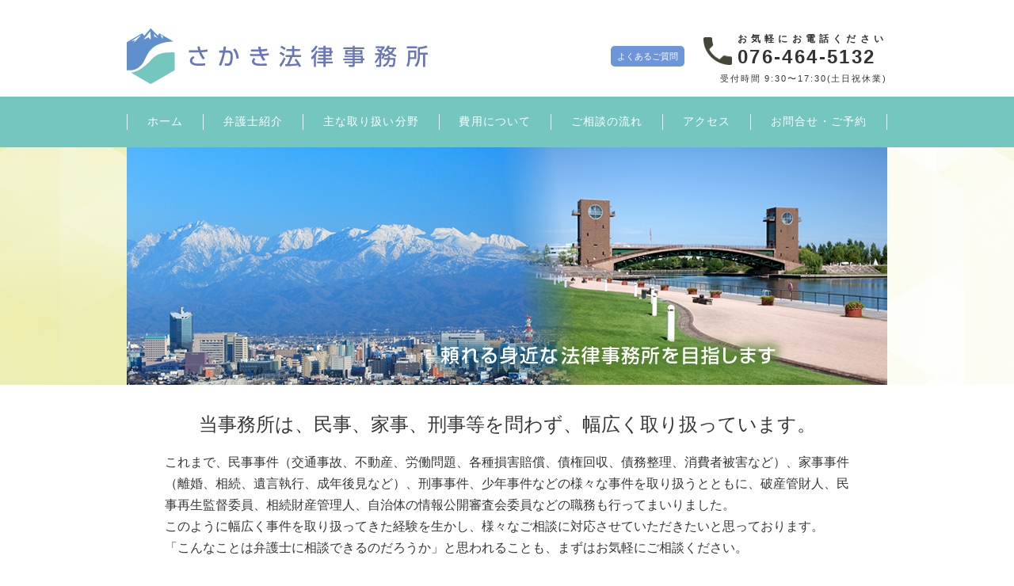

--- FILE ---
content_type: text/html; charset=UTF-8
request_url: https://sakakilawoffice.jp/
body_size: 19674
content:
<!DOCTYPE html>
<html>

<head>
  <title>さかき法律事務所 ｜ 富山県富山市の弁護士事務所</title>
  <meta charset="utf-8">
  <meta name="author" content="">
  <meta name="keywords" content="" />
  <meta name="description" content="" />
  <meta http-equiv="X-UA-Compatible" content="IE=edge">
    <meta name="viewport" content="width=device-width">
  <meta name="format-detection" content="telephone=no">
  <!--[if lt IE 9]>
  <script src="//cdn.jsdelivr.net/html5shiv/3.7.2/html5shiv.min.js"></script>
  <script src="//cdnjs.cloudflare.com/ajax/libs/respond.js/1.4.2/respond.min.js"></script>
  <![endif]-->
  <link rel="stylesheet" href="/css/style.css">
  <link rel="stylesheet" href="/css/responsive.css">
  <link rel="stylesheet" href="http://fonts.googleapis.com/earlyaccess/notosansjapanese.css">
  <script>
  (function(i,s,o,g,r,a,m){i['GoogleAnalyticsObject']=r;i[r]=i[r]||function(){
  (i[r].q=i[r].q||[]).push(arguments)},i[r].l=1*new Date();a=s.createElement(o),
  m=s.getElementsByTagName(o)[0];a.async=1;a.src=g;m.parentNode.insertBefore(a,m)
  })(window,document,'script','https://www.google-analytics.com/analytics.js','ga');

  ga('create', 'UA-79280912-1', 'auto');
  ga('send', 'pageview');

</script>
<!-- Global site tag (gtag.js) - Google Analytics -->
<script async src="https://www.googletagmanager.com/gtag/js?id=G-DSWW3JRS6N"></script>
<script>
  window.dataLayer = window.dataLayer || [];
  function gtag(){dataLayer.push(arguments);}
  gtag('js', new Date());

  gtag('config', 'G-DSWW3JRS6N');
</script>
</head>

<body id="top">
<header>
    <div class="header__body">
      <div class="header__body__inner">
        <div class="sec_head_logo"> 
          <div class="logo">
            <a href="/">
              <img src="/images/logo/logo-brand-header.png" alt="さかき法律事務所" />
            </a>
          </div>
          <div class="contactInfo">
            <div class="btn_faq"><a href="/inquiry/" class="btn btn_blue">よくあるご質問</a></div>
            <div class="contactInfo_wrapper">
              <div class="contactInfo__body">
                <div class="contactInfo__body__header"><img src="/images/icon/icon-tel.png" alt="お気軽にご相談ください 076-464-5132" /></div>
                <div class="contactInfo__body__body">
                  <span class="catch">お気軽にお電話ください</span>
                  <span class="tel">076-464-5132</span>
                </div>
              </div>          
              <div class="contactInfo__footer">
                <span class="accept-time">受付時間 9:30〜17:30(土日祝休業)</span>
              </div>
            </div>
          </div>
          <div class="sp-menu sp-only">
              <div class="btn-trigger" id="btn01">
                <span></span>
                <span></span>
                <span></span>
              </div>
          </div><!--/sp-menu-->
    </div>
  </div>
</div>
<div class="header__footer">
  <nav class="header__footer__inner">
    <ul class="s-nav-global">
      <li class="border"></li>
      <li>
        <a href="/">
          <div>
            ホーム
          </div>
        </a>
      </li>
      <li class="border"></li>
      <li>
        <a href="/about/">
          <div>
            弁護士紹介
          </div>
        </a>
      </li>
      <li class="border"></li>
      <li>
        <a href="/field/">
          <div>
            主な取り扱い分野
          </div>
        </a>
      </li>
      <li class="border"></li>
      <li>
        <a href="/cost/">
          <div>
            費用について
          </div>
        </a>
      </li>
      <li class="border"></li>
      <li>
        <a href="/consultation/">
          <div>
            ご相談の流れ
          </div>
        </a>
      </li>
      <li class="border"></li>
      <li>
        <a href="/access/">
          <div>
            アクセス
          </div>
        </a>
      </li>
      <li class="border"></li>
      <li>
        <a href="/inquiry/">
          <div>
            お問合せ・ご予約
          </div>
        </a>
      </li>
      <li class="border"></li>
    </ul>
  </nav>
</div>
</header>

<div class="a-headerHeight"></div>

<div class="sec-eyeCatch">
  <div class="sec-eyeCatch__body">
    <div class="sec-eyeCatch__body__inner">
            <img src="/file_upload/100014/_original/100014_01.png" alt="" class="sp-none">
                  <img src="/file_upload/100040/_original/100040_01.png" alt="" class="sp-only">
          </div>
  </div>
</div>

<div class="sec-handling">
  <div class="sec-handling__header">
    <div class="sec-handling__header__inner">
      <div class="body">
        <!--div class="icon"><img src="/images/icon/icon-handling.png" alt="当事務所は、刑事、民事、家事等を問わず、幅広く取り扱っています。" /></div-->
        <div class="catch">当事務所は、民事、家事、刑事等を問わず、幅広く取り扱っています。</div>
      </div>
    </div>
  </div>
  <div class="sec-handling__body">
    <div class="sec-handling__body__inner">
      <div class="body">
        <div class="blank"></div>
        <div class="text">これまで、民事事件（交通事故、不動産、労働問題、各種損害賠償、債権回収、債務整理、消費者被害など）、家事事件（離婚、相続、遺言執行、成年後見など）、刑事事件、少年事件などの様々な事件を取り扱うとともに、破産管財人、民事再生監督委員、相続財産管理人、自治体の情報公開審査会委員などの職務も行ってまいりました。<br />
このように幅広く事件を取り扱ってきた経験を生かし、様々なご相談に対応させていただきたいと思っております。<br />
「こんなことは弁護士に相談できるのだろうか」と思われることも、まずはお気軽にご相談ください。</div>
        <div class="bl_photo">
          <img src="/images/photo/representative.jpg" alt="代表" />
          <img src="/images/photo/office.jpg" alt="事務所" />
        </div>
        <div class="btn"><a href="/field/"><img src="/images/btn/btn-handling.png" alt="主な取り扱い分野はこちら" /></a></div>
      </div>
    </div>
  </div>
</div>

<div class="sec-measures">
  <div class="sec-measures__body">
    <div class="sec-measures__body__inner">
    <div class="sec-measures__body__inner__wrapper">
    <div class="header">新型コロナウイルス感染防止対策について</div>
    <div class="body">当事務所では、新型コロナウイルスの感染拡大状況を鑑み、皆様に安心してご相談・ご来所いただけるよう下記の対策を実施しております。</div>
    <div class="bl_img">
      <img src="/images/icon/covid01.png" alt="飛沫防止パネル" />
      <img src="/images/icon/covid02.png" alt="換気" />
      <img src="/images/icon/covid03.png" alt="マスク着用" />
      <img src="/images/icon/covid04.png" alt="手指消毒" />
    </div>
    </div>
  </div>
  </div>
</div>

<div class="sec-greeting">
  <div class="sec-greeting__body">
    <div class="sec-greeting__body__inner">
      <div class="body">
      <div class="blank"></div>
     <div class="photo"><img src="/images/photo/greeting.jpg" alt="ごあいさつ" /></div>
        <div class="greetingInfo">
          <div class="greetingInfo__header">ごあいさつ</div>
          <div class="greetingInfo__body">弁護士の坂木寿和（さかきひさかず）と申します。<br />
私は、魚津市の出身ですが、高校卒業後に関西地方の大学へ進学し、司法試験合格後の司法修習地が奈良となったご縁で、平成１６年に奈良弁護士会の福井英之法律事務所（現在さほがわ総合法律事務所）に入所し、その後１１年６ヶ月にわたり執務してまいりました。そして、平成２８年４月に生まれ故郷である富山に戻り、さかき法律事務所を開業いたしました。<br />
これまで、民事事件、家事事件、刑事事件など幅広い分野の事件を取り扱ってまいりましたが、その経験を生かし、地域に貢献できる弁護士となれるよう日々研鑽を積み重ねたいと思っています。また、「とりあえず相談してみてよかった。」、「ほっとしました。」、皆さんにそういう言葉をいただけるよう親しみやすさ、丁寧さを大切にした事務所にしてまいりたいと思っております。<br />
まずは、お気軽にご相談ください。</div>
          <div class="greetingInfo__footer"><a href="/about/"><img src="/images/btn/btn-introduction.png" alt="弁護士の紹介はこちら" /></a></div>
        </div>
      </div>
    </div>
  </div>
</div>

<div class="sec-consultation">
  <div class="sec-consultation__body">
    <div class="sec-consultation__body__inner">
      <div class="body">
        <div class="icon"><img src="/images/icon/icon-consultation.png" alt="ご相談" /></div>
        <div class="text">
          <div class="text__header">お気軽にご相談ください</div>
          <div class="text__body">法律相談料　<span style="border-bottom:solid 1px #fff;">初回のご相談は１時間まで</span> <span class="font-yellow" >5,500円<span class="font-small">（税込）</span></span></div>
        </div>
        <div class="btn">
          <div class="btn__body"><a href="/cost/"><img src="/images/btn/btn-cost.png" alt="弁護士の費用はこちら" /></a></div>
        </div>
      </div>
    </div>
  </div>
</div>

<div class="sec-inquiry">
  <div class="sec-inquiry__body">
    <div class="sec-inquiry__body__inner">
      <div class="body">
        <div class="telIcon"><img src="/images/icon/icon-inquiry.png" alt="電話でのお問い合わせ" /></div>
        <div class="text">
          <div class="text__header">ご質問・ご相談はお気軽にお電話ください</div>
          <div class="text__body"><a href="tel:076-464-5132">076-464-5132</a></div>  
          <div class="text__footer">受付時間 9:30-17:30（土日祝休業）</div>
        </div>
        <div class="mailIcon"><img src="/images/icon/icon-mail.png" alt="メールでのお問い合わせ" /></div>
        <div class="btn">
          <div class="btn__header"><a href="/inquiry#contact"><img src="/images/btn/btn-mail.png" alt="メールからのお問い合わせ" /></a></div>
          <a href="/inquiry/" class="link_faq"><span class="border_line">よくあるご質問</span>はこちらから</a>
          <!--div class="btn__body">ご予約いただければ、休日・夜間のご相談も可能です。</div-->
        </div>
      </div>
    </div>
  </div>
</div>

<div class="sec-news">
  <div class="sec-news__body">
    <div class="sec-news__body__inner">
      <div class="body">
        <div class="newsInfo">
          <div class="newsInfo__header">新着情報</div>
          <div class="newsInfo__body">
            <ul class="s-list-news">
                            <li>
                <a href="./?tid=100050" class="s-list-news-item">
                  <div class="info">                    
                    <div class="date">2025.12.25</div>
                    <div class="text">年末年始休業期間のお知らせ</div>
                  </div>
                </a>
              </li>
                            <li>
                <a href="./?tid=100049" class="s-list-news-item">
                  <div class="info">                    
                    <div class="date">2025.08.08</div>
                    <div class="text">夏期休業のお知らせ</div>
                  </div>
                </a>
              </li>
                            <li>
                <a href="./?tid=100048" class="s-list-news-item">
                  <div class="info">                    
                    <div class="date">2024.12.27</div>
                    <div class="text">年末年始休業期間のお知らせ</div>
                  </div>
                </a>
              </li>
                          </ul>
          </div>
          <div class="newsInfo__footer"><a href="/news/"><img src="/images/btn/btn-list.png" alt="一覧" /></a></div>
        </div>
        <div class="photo"><img src="images/photo/reception.jpg" alt="受付" /></div>
      </div>
    </div>
  </div>
</div>

<div class="sec-access">
  <div class="sec-access__body">
    <div class="sec-access__body__inner">
      <div class="body">
        <div class="title">アクセス</div>
        <div class="address">富山市根塚町二丁目１－１　宮本ビル２０１</div>
        <!-- <div id="js-googleMap" class="map" style="height:200px;"></div> -->
        <div id="g-Map" class="map" style="height:200px;">
          <iframe src="https://www.google.com/maps/embed?pb=!1m18!1m12!1m3!1d364.25753208372987!2d137.20748525774016!3d36.67670319624216!2m3!1f0!2f0!3f0!3m2!1i1024!2i768!4f13.1!3m3!1m2!1s0x5ff790464336eeb5%3A0x512200d82250e200!2z44GV44GL44GN5rOV5b6L5LqL5YuZ5omA!5e0!3m2!1sja!2sjp!4v1622192627028!5m2!1sja!2sjp" width="100%" height="200px" style="border:0;" allowfullscreen="" loading="lazy"></iframe>        </div>
        <div class="mapLink"><img src="/images/icon/icon-map.png" alt="MAP" /><a href="/access/">アクセスページへ</a></div>
      </div>
    </div>
  </div>
</div>

<div class="sec-scroll">
  <div class="sec-scroll__body">
    <div class="sec-scroll__body__inner">
      <div class="body">
        <div class="arrow"><a href="#top"><img src="/images/icon/icon-scrolltop.png" alt="トップへ" /></a></div>
      </div>
    </div>
  </div>
</div>

<footer>
  <div class="footer__body">
    <div class="footer__body__inner">
      <div class="body">
        <div class="blank"></div>
        <div class="body__body">
          <div class="logo">
            <img src="/images/logo/logo-brand-footer.png" alt="さかき法律事務所" />
          </div>
          <div class="contactInfo">
            <div class="contactInfo__header">
              <div class="blank"></div>
              <div class="address">富山市根塚町二丁目1-1 宮本ビル201</div>
              <div class="mapIcon"><img src="/images/icon/icon-map.png" alt="MAP" /></div>
              <div class="mapText">
                <!--a href="https://www.google.com/maps/place/%E6%97%A5%E6%9C%AC,+%E3%80%92939-8204+%E5%AF%8C%E5%B1%B1%E7%9C%8C%E5%AF%8C%E5%B1%B1%E5%B8%82%E6%A0%B9%E5%A1%9A%E7%94%BA%EF%BC%92%E4%B8%81%E7%9B%AE%EF%BC%91%E2%88%92%EF%BC%91/@36.67663,137.207498,15z/data=!4m2!3m1!1s0x5ff790464336dd69:0x7a3c9aa06e98420e?hl=ja" target="_blank">MAP</a-->
                <a href="https://goo.gl/maps/K8kdWFgU1uSQvVZi9" target="_blank">MAP</a>
              </div>
            </div>
            <div class="contactInfo__body">
              <div class="blank"></div>
              <div class="contactInfo__body__header"><img src="/images/icon/icon-tel.png" alt="お気軽にご相談ください 076-464-5132" /></div>
              <div class="contactInfo__body__body">
                <span class="catch">お気軽にご相談ください</span>
                <span class="tel"><a href="tel:076-464-5132">076-464-5132</a></span>
              </div>
            </div>
            <div class="contactInfo__footer">
              <div class="blank"></div>
              <div><span class="accept-time">受付時間 9:30〜17:30(土日祝休業)</span></div>
            </div>
          </div>
          <div class="footer-map sp-only">
            <iframe src="https://www.google.com/maps/embed?pb=!1m14!1m8!1m3!1d12799.645890374564!2d137.2074981!3d36.6766295!3m2!1i1024!2i768!4f13.1!3m3!1m2!1s0x0%3A0x512200d82250e200!2z44GV44GL44GN5rOV5b6L5LqL5YuZ5omA!5e0!3m2!1sja!2sjp!4v1639620936614!5m2!1sja!2sjp" width="100%" height="200" style="border:0;" allowfullscreen="" loading="lazy"></iframe>
          </div>
        </div>
        <nav class="body__footer">
          <ul class="navWrap">
            <li>
              <ul class="nav">
                <li>
                  <a href="/"><span>ホーム</span></a>
                </li>
              </ul>
            </li>
            <li>
              <ul class="nav">
                <li>
                  <a href="/about/"><span>弁護士紹介</span></a>
                </li>
                <li>
                  <a href="/field/"><span>主な取り扱い分野</span></a>
                </li>
                <li>
                  <a href="/cost/"><span>費用について</span></a>
                </li>
                <li>
                  <a href="/consultation/"><span>ご相談の流れ</span></a>
                </li>
              </ul>
            </li>
            <li>
              <ul class="nav">
                <li>
                  <a href="/news/"><span>新着情報</span></a>
                </li>
                <li>
                  <a href="/access/"><span>アクセス</span></a>
                </li>
                <li>
                  <a href="/inquiry#contact"><span>お問合せ・ご予約</span></a>
                </li>
              </ul>
            </li>
          </ul>
        </nav>
        <div class="blank"></div>
      </div>
      <div class="footer">
        <span class="copyright">© Copyright さかき法律事務所 All Rights Reserved.</span>
      </div>
    </div>
  </div>
</footer>
<!--▼ hamburger menu -->
<div id="sp-nav" class="sp-only">
  <div class="wrapper">    
    <nav class="box-nav">
      <ul class="nav-wrapper">
        <li><a href="/">ホーム</a></li>
        <li><a href="/about/">弁護士紹介</a></li>
        <!--li><a href="#">交通事故のご相談</a></li-->
        <li><a href="/field/">主な取り扱い分野</a></li>
        <li><a href="/cost/">費用について</a></li>
        <li><a href="/consultation/">ご相談の流れ</a></li>
        <li><a href="/access/">アクセス</a></li>
        <li><a href="/inquiry/">お問い合わせ・ご予約</a></li>
      </ul><!--wrapper-->      
    </nav>
  </div>
</div>
<!--▲ hamburger menu -->
<script src="https://ajax.googleapis.com/ajax/libs/jquery/1.12.0/jquery.min.js"></script>
<script type="text/javascript" src="/js/libs/modal.js"></script>
<script type="text/javascript" src="/js/libs/scroll.js"></script>
<script type="text/javascript" src="/js/lightbox.js"></script>

<script type="text/javascript" src="/js/headerMinify.js"></script>
<script type="text/javascript">
    var map;

    function initMap() {
      var map;
      var marker;
      var LatLng;

      LatLng = new google.maps.LatLng(36.676662, 137.207501);

      map = new google.maps.Map(document.getElementById('js-googleMap'), {
        center: LatLng,
        zoom: 17,
        scrollwheel: false,
      });

      marker = new google.maps.Marker({
        position: LatLng,
        animation: google.maps.Animation.DROP,
        title: 'さかき法律事務所'
      })

      marker.setMap(map);
    }
  </script>
  <script>
    $(function(){
      $('.btn-trigger').on('click', function() {
        $(this).toggleClass('is-open');
        $('#sp-nav').toggleClass('is-open');
      });
      $('.is-open').click(function(){
        $(this).toggleClass('is-open');
        $('#sp-nav').toggleClass('is-open');
      });
    });
  </script>
  <script async defer src="https://maps.googleapis.com/maps/api/js?callback=initMap"></script>
</body>
</html>

--- FILE ---
content_type: text/css
request_url: https://sakakilawoffice.jp/css/style.css
body_size: 72813
content:
@charset "UTF-8";
/*! normalize.css v3.0.2 | MIT License | git.io/normalize */
/**
 * 1. Set default font family to sans-serif.
 * 2. Prevent iOS text size adjust after orientation change, without disabling
 *    user zoom.
 */
html {
  font-family: sans-serif;
  /* 1 */
  -ms-text-size-adjust: 100%;
  /* 2 */
  -webkit-text-size-adjust: 100%;
  /* 2 */
}

/**
 * Remove default margin.
 */
body {
  margin: 0;
}

/* HTML5 display definitions
   ========================================================================== */
/**
 * Correct `block` display not defined for any HTML5 element in IE 8/9.
 * Correct `block` display not defined for `details` or `summary` in IE 10/11
 * and Firefox.
 * Correct `block` display not defined for `main` in IE 11.
 */
article,
aside,
details,
figcaption,
figure,
footer,
header,
hgroup,
main,
menu,
nav,
section,
summary {
  display: block;
}

/**
 * 1. Correct `inline-block` display not defined in IE 8/9.
 * 2. Normalize vertical alignment of `progress` in Chrome, Firefox, and Opera.
 */
audio,
canvas,
progress,
video {
  display: inline-block;
  /* 1 */
  vertical-align: baseline;
  /* 2 */
}

/**
 * Prevent modern browsers from displaying `audio` without controls.
 * Remove excess height in iOS 5 devices.
 */
audio:not([controls]) {
  display: none;
  height: 0;
}

/**
 * Address `[hidden]` styling not present in IE 8/9/10.
 * Hide the `template` element in IE 8/9/11, Safari, and Firefox < 22.
 */
[hidden],
template {
  display: none;
}

/* Links
   ========================================================================== */
/**
 * Remove the gray background color from active links in IE 10.
 */
a {
  background-color: transparent;
}

/**
 * Improve readability when focused and also mouse hovered in all browsers.
 */
a:active,
a:hover {
  outline: 0;
}

/* Text-level semantics
   ========================================================================== */
/**
 * Address styling not present in IE 8/9/10/11, Safari, and Chrome.
 */
abbr[title] {
  border-bottom: 1px dotted;
}

/**
 * Address style set to `bolder` in Firefox 4+, Safari, and Chrome.
 */
b,
strong {
  font-weight: bold;
}

/**
 * Address styling not present in Safari and Chrome.
 */
dfn {
  font-style: italic;
}

/**
 * Address variable `h1` font-size and margin within `section` and `article`
 * contexts in Firefox 4+, Safari, and Chrome.
 */
h1 {
  font-size: 2em;
  margin: 0.67em 0;
}

/**
 * Address styling not present in IE 8/9.
 */
mark {
  background: #ff0;
  color: #000;
}

/**
 * Address inconsistent and variable font size in all browsers.
 */
small {
  font-size: 80%;
}

/**
 * Prevent `sub` and `sup` affecting `line-height` in all browsers.
 */
sub,
sup {
  font-size: 75%;
  line-height: 0;
  position: relative;
  vertical-align: baseline;
}

sup {
  top: -0.5em;
}

sub {
  bottom: -0.25em;
}

/* Embedded content
   ========================================================================== */
/**
 * Remove border when inside `a` element in IE 8/9/10.
 */
img {
  border: 0;
}

/**
 * Correct overflow not hidden in IE 9/10/11.
 */
svg:not(:root) {
  overflow: hidden;
}

/* Grouping content
   ========================================================================== */
/**
 * Address margin not present in IE 8/9 and Safari.
 */
figure {
  margin: 1em 40px;
}

/**
 * Address differences between Firefox and other browsers.
 */
hr {
  -webkit-box-sizing: content-box;
          box-sizing: content-box;
  height: 0;
}

/**
 * Contain overflow in all browsers.
 */
pre {
  overflow: auto;
}

/**
 * Address odd `em`-unit font size rendering in all browsers.
 */
code,
kbd,
pre,
samp {
  font-family: monospace, monospace;
  font-size: 1em;
}

/* Forms
   ========================================================================== */
/**
 * Known limitation: by default, Chrome and Safari on OS X allow very limited
 * styling of `select`, unless a `border` property is set.
 */
/**
 * 1. Correct color not being inherited.
 *    Known issue: affects color of disabled elements.
 * 2. Correct font properties not being inherited.
 * 3. Address margins set differently in Firefox 4+, Safari, and Chrome.
 */
button,
input,
optgroup,
select,
textarea {
  color: inherit;
  /* 1 */
  font: inherit;
  /* 2 */
  margin: 0;
  /* 3 */
}

/**
 * Address `overflow` set to `hidden` in IE 8/9/10/11.
 */
button {
  overflow: visible;
}

/**
 * Address inconsistent `text-transform` inheritance for `button` and `select`.
 * All other form control elements do not inherit `text-transform` values.
 * Correct `button` style inheritance in Firefox, IE 8/9/10/11, and Opera.
 * Correct `select` style inheritance in Firefox.
 */
button,
select {
  text-transform: none;
}

/**
 * 1. Avoid the WebKit bug in Android 4.0.* where (2) destroys native `audio`
 *    and `video` controls.
 * 2. Correct inability to style clickable `input` types in iOS.
 * 3. Improve usability and consistency of cursor style between image-type
 *    `input` and others.
 */
button,
html input[type="button"],
input[type="reset"],
input[type="submit"] {
  -webkit-appearance: button;
  /* 2 */
  cursor: pointer;
  /* 3 */
}

/**
 * Re-set default cursor for disabled elements.
 */
button[disabled],
html input[disabled] {
  cursor: default;
}

/**
 * Remove inner padding and border in Firefox 4+.
 */
button::-moz-focus-inner,
input::-moz-focus-inner {
  border: 0;
  padding: 0;
}

/**
 * Address Firefox 4+ setting `line-height` on `input` using `!important` in
 * the UA stylesheet.
 */
input {
  line-height: normal;
}

/**
 * It's recommended that you don't attempt to style these elements.
 * Firefox's implementation doesn't respect box-sizing, padding, or width.
 *
 * 1. Address box sizing set to `content-box` in IE 8/9/10.
 * 2. Remove excess padding in IE 8/9/10.
 */
input[type="checkbox"],
input[type="radio"] {
  -webkit-box-sizing: border-box;
          box-sizing: border-box;
  /* 1 */
  padding: 0;
  /* 2 */
}

/**
 * Fix the cursor style for Chrome's increment/decrement buttons. For certain
 * `font-size` values of the `input`, it causes the cursor style of the
 * decrement button to change from `default` to `text`.
 */
input[type="number"]::-webkit-inner-spin-button,
input[type="number"]::-webkit-outer-spin-button {
  height: auto;
}

/**
 * 1. Address `appearance` set to `searchfield` in Safari and Chrome.
 * 2. Address `box-sizing` set to `border-box` in Safari and Chrome
 *    (include `-moz` to future-proof).
 */
input[type="search"] {
  -webkit-appearance: textfield;
  /* 1 */
  -webkit-box-sizing: content-box;
  /* 2 */
  box-sizing: content-box;
}

/**
 * Remove inner padding and search cancel button in Safari and Chrome on OS X.
 * Safari (but not Chrome) clips the cancel button when the search input has
 * padding (and `textfield` appearance).
 */
input[type="search"]::-webkit-search-cancel-button,
input[type="search"]::-webkit-search-decoration {
  -webkit-appearance: none;
}

/**
 * Define consistent border, margin, and padding.
 */
fieldset {
  border: 1px solid #c0c0c0;
  margin: 0 2px;
  padding: 0.35em 0.625em 0.75em;
}

/**
 * 1. Correct `color` not being inherited in IE 8/9/10/11.
 * 2. Remove padding so people aren't caught out if they zero out fieldsets.
 */
legend {
  border: 0;
  /* 1 */
  padding: 0;
  /* 2 */
}

/**
 * Remove default vertical scrollbar in IE 8/9/10/11.
 */
textarea {
  overflow: auto;
}

/**
 * Don't inherit the `font-weight` (applied by a rule above).
 * NOTE: the default cannot safely be changed in Chrome and Safari on OS X.
 */
optgroup {
  font-weight: bold;
}

/* Tables
   ========================================================================== */
/**
 * Remove most spacing between table cells.
 */
table {
  border-collapse: collapse;
  border-spacing: 0;
}

td,
th {
  padding: 0;
}

button, input[type="button"], input[type="reset"], input[type="submit"] {
  -webkit-appearance: none;
     -moz-appearance: none;
          appearance: none;
  background-color: #477dca;
  border: 0;
  border-radius: 3px;
  color: #fff;
  cursor: pointer;
  display: inline-block;
  font-family: "Helvetica Neue", "Helvetica", "Roboto", "Arial", sans-serif;
  font-size: 1em;
  -webkit-font-smoothing: antialiased;
  font-weight: 600;
  line-height: 1;
  padding: 0.75em 1.5em;
  text-decoration: none;
  -webkit-transition: background-color 150ms ease;
  transition: background-color 150ms ease;
  -webkit-user-select: none;
     -moz-user-select: none;
      -ms-user-select: none;
          user-select: none;
  vertical-align: middle;
  white-space: nowrap;
}

button:hover, button:focus, input[type="button"]:hover, input[type="button"]:focus, input[type="reset"]:hover, input[type="reset"]:focus, input[type="submit"]:hover, input[type="submit"]:focus {
  background-color: #3964a2;
  color: #fff;
}

button:disabled, input[type="button"]:disabled, input[type="reset"]:disabled, input[type="submit"]:disabled {
  cursor: not-allowed;
  opacity: 0.5;
}

button:disabled:hover, input[type="button"]:disabled:hover, input[type="reset"]:disabled:hover, input[type="submit"]:disabled:hover {
  background-color: #477dca;
}

fieldset {
  background-color: #f7f7f7;
  border: 1px solid #ddd;
  margin: 0 0 0.75em;
  padding: 1.5em;
}

input,
label,
select {
  display: block;
  font-family: "Helvetica Neue", "Helvetica", "Roboto", "Arial", sans-serif;
  font-size: 1em;
}

label {
  font-weight: 600;
  margin-bottom: 0.375em;
}

label.required::after {
  content: "*";
}

label abbr {
  display: none;
}

input[type="color"], input[type="date"], input[type="datetime"], input[type="datetime-local"], input[type="email"], input[type="month"], input[type="number"], input[type="password"], input[type="search"], input[type="tel"], input[type="text"], input[type="time"], input[type="url"], input[type="week"], input:not([type]), textarea,
select[multiple=multiple] {
  background-color: #fff;
  border: 1px solid #ddd;
  border-radius: 3px;
  -webkit-box-shadow: inset 0 1px 3px rgba(0, 0, 0, 0.06);
          box-shadow: inset 0 1px 3px rgba(0, 0, 0, 0.06);
  -webkit-box-sizing: border-box;
          box-sizing: border-box;
  font-family: "Helvetica Neue", "Helvetica", "Roboto", "Arial", sans-serif;
  font-size: 1em;
  margin-bottom: 0.75em;
  padding: 0.5em;
  -webkit-transition: border-color 150ms ease;
  transition: border-color 150ms ease;
  width: 100%;
}

input[type="color"]:hover, input[type="date"]:hover, input[type="datetime"]:hover, input[type="datetime-local"]:hover, input[type="email"]:hover, input[type="month"]:hover, input[type="number"]:hover, input[type="password"]:hover, input[type="search"]:hover, input[type="tel"]:hover, input[type="text"]:hover, input[type="time"]:hover, input[type="url"]:hover, input[type="week"]:hover, input:not([type]):hover, textarea:hover,
select[multiple=multiple]:hover {
  border-color: #b1b1b1;
}

input[type="color"]:focus, input[type="date"]:focus, input[type="datetime"]:focus, input[type="datetime-local"]:focus, input[type="email"]:focus, input[type="month"]:focus, input[type="number"]:focus, input[type="password"]:focus, input[type="search"]:focus, input[type="tel"]:focus, input[type="text"]:focus, input[type="time"]:focus, input[type="url"]:focus, input[type="week"]:focus, input:not([type]):focus, textarea:focus,
select[multiple=multiple]:focus {
  border-color: #477dca;
  -webkit-box-shadow: inset 0 1px 3px rgba(0, 0, 0, 0.06), 0 0 5px rgba(55, 112, 192, 0.7);
          box-shadow: inset 0 1px 3px rgba(0, 0, 0, 0.06), 0 0 5px rgba(55, 112, 192, 0.7);
  outline: none;
}

input[type="color"]:disabled, input[type="date"]:disabled, input[type="datetime"]:disabled, input[type="datetime-local"]:disabled, input[type="email"]:disabled, input[type="month"]:disabled, input[type="number"]:disabled, input[type="password"]:disabled, input[type="search"]:disabled, input[type="tel"]:disabled, input[type="text"]:disabled, input[type="time"]:disabled, input[type="url"]:disabled, input[type="week"]:disabled, input:not([type]):disabled, textarea:disabled,
select[multiple=multiple]:disabled {
  background-color: #f2f2f2;
  cursor: not-allowed;
}

input[type="color"]:disabled:hover, input[type="date"]:disabled:hover, input[type="datetime"]:disabled:hover, input[type="datetime-local"]:disabled:hover, input[type="email"]:disabled:hover, input[type="month"]:disabled:hover, input[type="number"]:disabled:hover, input[type="password"]:disabled:hover, input[type="search"]:disabled:hover, input[type="tel"]:disabled:hover, input[type="text"]:disabled:hover, input[type="time"]:disabled:hover, input[type="url"]:disabled:hover, input[type="week"]:disabled:hover, input:not([type]):disabled:hover, textarea:disabled:hover,
select[multiple=multiple]:disabled:hover {
  border: 1px solid #ddd;
}

textarea {
  resize: vertical;
}

input[type="search"] {
  -webkit-appearance: none;
     -moz-appearance: none;
          appearance: none;
}

input[type="checkbox"],
input[type="radio"] {
  display: inline;
  margin-right: 0.375em;
}

input[type="checkbox"] + label,
input[type="radio"] + label {
  display: inline-block;
}

input[type="file"] {
  margin-bottom: 0.75em;
  width: 100%;
}

select {
  margin-bottom: 1.5em;
  max-width: 100%;
  width: auto;
}

ul,
ol {
  list-style-type: none;
  margin: 0;
  padding: 0;
}

.s-article-cms-body ul:not(.reset) {
  list-style-type: disc;
  margin-bottom: 0.75em;
  padding-left: 1.5em;
}


.s-article-cms-body ol:not(.reset) {
  list-style-type: decimal;
  margin-bottom: 0.75em;
  padding-left: 1.5em;
}

dl {
  margin-bottom: 0.75em;
}

dl dt {
  font-weight: bold;
  margin-top: 0.75em;
}

dl dd {
  margin: 0;
}

table {
  border-collapse: collapse;
  -webkit-font-feature-settings: "kern", "liga", "tnum";
          font-feature-settings: "kern", "liga", "tnum";
  /*margin: $small-spacing 0;*/
  width: 100%;
}

th {
  border-bottom: 1px solid #a6a6a6;
  font-weight: 600;
  padding: 0.75em 0;
  text-align: left;
}

td {
  border-bottom: 1px solid #ddd;
  padding: 0.75em 0;
}

tr,
td,
th {
  vertical-align: middle;
}

body {
  color: #333;
  font-family: "Helvetica Neue", "Helvetica", "Roboto", "Arial", sans-serif;
  -webkit-font-feature-settings: "kern", "liga", "pnum";
          font-feature-settings: "kern", "liga", "pnum";
  font-size: 1em;
  line-height: 1.5;
}

h1,
h2,
h3,
h4,
h5,
h6 {
  font-family: "Helvetica Neue", "Helvetica", "Roboto", "Arial", sans-serif;
  font-size: 1em;
  line-height: 1.2;
  margin: 0 0 0.75em;
}

p {
  margin: 0 0 0.75em;
}

a {
  color: #477dca;
  text-decoration: none;
  -webkit-transition: color 150ms ease;
  transition: color 150ms ease;
}

a:active, a:focus, a:hover {
  color: #355e98;
}

hr {
  border-bottom: 1px solid #ddd;
  border-left: 0;
  border-right: 0;
  border-top: 0;
  margin: 1.5em 0;
}

img,
picture {
  margin: 0;
  max-width: 100%;
}

html {
  -webkit-box-sizing: border-box;
          box-sizing: border-box;
}

*, *::after, *::before {
  -webkit-box-sizing: inherit;
          box-sizing: inherit;
}

.s-article-cms-body div > div:not(.reset) {
  margin-bottom: 4%;
}

.s-article-cms-body div > div:not(.reset):last-of-type {
  margin-bottom: 0;
}

.s-article-cms-body section:not(.reset) {
  margin-bottom: 5%;
}

.s-article-cms-body section:not(.reset)::after {
  clear: both;
  content: "";
  display: table;
}

.s-article-cms-body section:not(.reset):last-of-type {
  margin-bottom: 0;
}

.s-article-cms-body figure:not(.reset) {
  margin: 0;
}

.s-article-cms-body figure:not(.reset) > figcaption {
  text-align: center;
  font-weight: bold;
}

.s-article-cms-body figure:not(.reset) > img + figcaption {
  margin-top: 16px;
}

.s-article-cms-body h3:not(.reset),
.s-article-cms-body h5:not(.reset) {
  padding-bottom: .5em;
  border-bottom: 1px solid #d9d9d9;
}

.s-article-cms-body h3:not(.reset).reset,
.s-article-cms-body h5:not(.reset).reset {
  border-bottom: none;
}

.s-article-cms-body h3:not(.reset),
.s-article-cms-body h4:not(.reset) {
  font-size: 1.75em;
}


.s-article-cms-body h5:not(.reset),
.s-article-cms-body h6:not(.reset) {
  font-size: 1.5em;
}

.s-article-cms-body a:not(.reset)[href$=".pdf"]::before, .s-article-cms-body a:not(.reset)[href$=".doc"]::before, .s-article-cms-body a:not(.reset)[href$=".xls"]::before {
  font-family: fontAwesome;
  margin-right: .5em;
  color: #F7CE3E;
}

.s-article-cms-body a:not(.reset)[href$=".pdf"]::before {
  content: "\f1c1";
}

.s-article-cms-body a:not(.reset)[href$=".doc"]::before {
  content: "\f1c2";
}

.s-article-cms-body a:not(.reset)[href$=".xls"]::before {
  content: "\f1c3";
}

.s-article-cms-body .horizontal {
  display: -webkit-box;
  display: -moz-box;
  display: box;
  display: -webkit-flex;
  display: -moz-flex;
  display: -ms-flexbox;
  display: flex;
}

.s-article-cms-body .horizontal > * {
  display: block;
  width: 50%;
}

.s-article-cms-body .horizontal > *:first-of-type {
  padding-right: 1.5%;
}

.s-article-cms-body .horizontal > *:last-of-type {
  padding-left: 1.5%;
}

.s-article-cms-body .horizontal.col3 > * {
  width: 33.3%;
}

.s-article-cms-body .horizontal.col3 > *:first-of-type {
  padding-right: 1.5%;
}

.s-article-cms-body .horizontal.col3 > *:nth-of-type(2) {
  padding: 0 1.5%;
}

.s-article-cms-body .horizontal.col3 > *:last-of-type {
  padding-left: 1.5%;
}

.s-article-cms-body .horizontal.middle {
  -webkit-box-align: center;
  box-align: center;
  -webkit-align-items: center;
  -moz-align-items: center;
  -ms-align-items: center;
  align-items: center;
  -ms-flex-align: center;
  align-items: center;
}

.s-article-cms-body .horizontal.bottom {
  -webkit-box-align: end;
  box-align: end;
  -webkit-align-items: flex-end;
  -moz-align-items: flex-end;
  -ms-align-items: flex-end;
  align-items: flex-end;
  -ms-flex-align: end;
  align-items: flex-end;
}

.s-article-cms-body .imgLeft {
  float: left;
  display: block;
}

.s-article-cms-body .imgCenter {
  margin-left: auto;
  margin-right: auto;
  text-align: center;
  display: block;
}

.s-article-cms-body .imgRight {
  float: right;
  display: block;
}

html,
body {
  height: 100%;
}

body {
  word-wrap: break-word;
  overflow-wrap: break-word;
  font-family: "Noto Sans Japanese", sans-serif;
  -webkit-text-size-adjust: 100%;
}

@media print {
  body {
    min-width: 68em;
  }
}

h1,
h2,
h3,
h4,
h5,
h6 {
  font-family: "Noto Sans Japanese", sans-serif;
}

a {
  -webkit-transition: 0.15s ease;
  transition: 0.15s ease;
}

img {
  max-width: 100%;
  max-height: 100%;
  vertical-align: bottom;
}

svg {
  max-width: 100%;
  max-height: 100%;
}

header {
  margin: auto;
  width: 100%;
  height: 186px;
  position: fixed;
  z-index: 999;
  top: 0;
  background-color: #FFFFFF;
}

header .header__body {
  height: 122px;
  -webkit-transition: 0.5s linear;
  -moz-transition: 0.5s linear;
  -ms-transition: 0.5s linear;
  padding-top: 32px;
}

header .header__body__inner {
  margin: auto;
  max-width: 960px;
  /*@include display(flex);
            @include justify-content(space-between);
            justify-content: space-between;
            @include align-items(center);
            align-items: center;*/
  margin-bottom: 12px;
}

header .header__body__inner .contactInfo__body {
  display: -webkit-box;
  display: -moz-box;
  display: box;
  display: -webkit-flex;
  display: -moz-flex;
  display: -ms-flexbox;
  display: flex;
  padding-top: 10px;
}

header .header__body__inner .contactInfo__body__header {
  padding-right: 3%;
  padding-top: 5px;
}

header .header__body__inner .contactInfo__body__body > span {
  display: block;
  font-weight: bold;
  line-height: 1.2;
}

header .header__body__inner .contactInfo__body__body .catch {
  font-size: 0.75rem;
  margin-bottom: 2px;
  letter-spacing: 0.325rem;
  white-space: nowrap;
}

header .header__body__inner .contactInfo__body__body .tel {
  font-size: 1.5rem;
  letter-spacing: 0.15rem;
  white-space: nowrap;
}

header .header__body__inner .contactInfo__footer {
  text-align: right;
}

header .header__body__inner .contactInfo__footer .accept-time {
  font-size: 0.7rem;
  letter-spacing: 0.12rem;
}

header .header__footer {
  height: 64px;
  line-height: 64px;
  -webkit-transition: 0.5s linear;
  -moz-transition: 0.5s linear;
  -ms-transition: 0.5s linear;
  background-color: #74C6BE;
}

header .header__footer__inner {
  margin: auto;
  max-width: 960px;
}

header.js-minify {
  height: 138px;
  -webkit-box-shadow: 0 10px 6px -6px #eee;
          box-shadow: 0 10px 6px -6px #eee;
  opacity: 0.95;
}

header.js-minify > .header__body {
  height: 88px;
  -webkit-transition: 0.5s linear;
  -moz-transition: 0.5s linear;
  -ms-transition: 0.5s linear;
  padding-top: 4px;
}

header.js-minify > .header__body .logo img {
  width: 300px;
}

header.js-minify > .header__footer {
  height: 50px;
  line-height: 50px;
}

footer {
  margin: auto;
  width: 100%;
  background-color: #FFFFFF;
  margin-top: 30px;
}

footer .footer__body__inner {
  margin: auto;
  max-width: 960px;
}

footer .footer__body__inner .body {
  display: -webkit-box;
  display: -moz-box;
  display: box;
  display: -webkit-flex;
  display: -moz-flex;
  display: -ms-flexbox;
  display: flex;
  -webkit-box-pack: justify;
  box-pack: justify;
  -webkit-justify-content: space-between;
  -moz-justify-content: space-between;
  -ms-justify-content: space-between;
  justify-content: space-between;
  -ms-flex-pack: justify;
  justify-content: space-between;
  margin-bottom: 30px;
}

footer .footer__body__inner .body .blank {
  width: 5%;
}

footer .footer__body__inner .body__body {
  width: 47%;
}

footer .footer__body__inner .body__footer {
  width: 43%;
}

footer .footer__body__inner .body__body .contactInfo__header {
  display: -webkit-box;
  display: -moz-box;
  display: box;
  display: -webkit-flex;
  display: -moz-flex;
  display: -ms-flexbox;
  display: flex;
  margin-bottom: 10px;
}

footer .footer__body__inner .body__body .contactInfo__header .blank {
  width: 14%;
}

footer .footer__body__inner .body__body .contactInfo__header .address {
  font-size: 0.85rem;
  padding-right: 3%;
}

footer .footer__body__inner .body__body .contactInfo__header .mapIcon {
  margin-right: 1%;
}

footer .footer__body__inner .body__body .contactInfo__header .mapText {
  font-size: 0.85rem;
}

footer .footer__body__inner .body__body .contactInfo__header .mapText > a {
  color: #333;
}

footer .footer__body__inner .body__body .contactInfo__header .mapText > a:active, footer .footer__body__inner .body__body .contactInfo__header .mapText > a:hover {
  opacity: 0.7;
}

footer .footer__body__inner .body__body .contactInfo__body {
  display: -webkit-box;
  display: -moz-box;
  display: box;
  display: -webkit-flex;
  display: -moz-flex;
  display: -ms-flexbox;
  display: flex;
}

footer .footer__body__inner .body__body .contactInfo__body .blank {
  width: 14%;
}

footer .footer__body__inner .body__body .contactInfo__body__header {
  margin-right: 3%;
}

footer .footer__body__inner .body__body .contactInfo__body__body span {
  display: block;
  font-weight: bold;
  line-height: 1.2;
}

footer .footer__body__inner .body__body .contactInfo__body__body .catch {
  font-size: 0.75rem;
  margin-bottom: 2px;
  letter-spacing: 0.325rem;
  white-space: nowrap;
}

footer .footer__body__inner .body__body .contactInfo__body__body .tel {
  font-size: 1.5rem;
  letter-spacing: 0.15rem;
  white-space: nowrap;
}

footer .footer__body__inner .body__body .contactInfo__footer {
  display: -webkit-box;
  display: -moz-box;
  display: box;
  display: -webkit-flex;
  display: -moz-flex;
  display: -ms-flexbox;
  display: flex;
}

footer .footer__body__inner .body__body .contactInfo__footer .blank {
  width: 19%;
}

footer .footer__body__inner .body__body .contactInfo__footer .accept-time {
  font-size: 0.7rem;
  letter-spacing: 0.12rem;
}

footer .footer__body__inner .body__footer .navWrap {
  display: -webkit-box;
  display: -moz-box;
  display: box;
  display: -webkit-flex;
  display: -moz-flex;
  display: -ms-flexbox;
  display: flex;
  -webkit-box-pack: justify;
  box-pack: justify;
  -webkit-justify-content: space-between;
  -moz-justify-content: space-between;
  -ms-justify-content: space-between;
  justify-content: space-between;
  -ms-flex-pack: justify;
  justify-content: space-between;
  padding-top: 17px;
}

footer .footer__body__inner .body__footer .navWrap > li {
  white-space: nowrap;
}

footer .footer__body__inner .body__footer .navWrap > li > .nav li {
  margin-bottom: 10px;
  color: #999999;
  font-size: 0.75rem;
}

footer .footer__body__inner .body__footer .navWrap > li > .nav li:before {
  content: "-";
  color: #74C6BE;
  padding-right: 10%;
}

footer .footer__body__inner .body__footer .navWrap > li > .nav li > ul {
  margin-top: 8px;
}

footer .footer__body__inner .body__footer .navWrap > li > .nav li a {
  color: #999999;
  border-bottom: 1px solid transparent;
}

footer .footer__body__inner .body__footer .navWrap > li > .nav li a:active, footer .footer__body__inner .body__footer .navWrap > li > .nav li a:hover {
  opacity: 0.7;
}

footer .footer__body__inner .footer {
  text-align: center;
}

footer .footer__body__inner .footer .copyright {
  font-size: 0.625rem;
  color: #999999;
  padding-bottom: 20px;
}

.sec-eyeCatch__body {
  height: 300px;
}

.sec-eyeCatch__body__inner {
  margin: auto;
  max-width: 960px;
}

.sec-handling {
  background-color: #FFFFFF;
  padding: 2rem 0 4rem;
}

.sec-handling__header {
  margin-bottom: 0.5rem;
}

.sec-handling__header__inner {
  margin: auto;
  max-width: 960px;
}

.sec-handling__header__inner .body {
  text-align: center;
}

.sec-handling__header__inner .body .icon {
  margin-right: 1%;
}

.sec-handling__header__inner .body .catch {
  font-size: 1.5rem;
  color: #373737;
}

.sec-handling__body__inner {
  margin: auto;
  max-width: 960px;
}

.sec-handling__body__inner .body .blank {
  width: 3.5%;
}

.sec-handling__body__inner .body .text {
  color: #373737;
  font-size: 1rem;
  width: 90%;
  margin: auto;
  line-height: 1.7rem;
  padding-top: 0.5rem;
}

.sec-handling__body__inner .body .bl_photo {
  display: -webkit-box;
  display: -webkit-flex;
  display: -ms-flexbox;
  display: flex;
  -webkit-box-pack: justify;
  -webkit-justify-content: space-between;
      -ms-flex-pack: justify;
          justify-content: space-between;
  margin: 2rem auto;
  width: 90%;
}

.sec-handling__body__inner .body .bl_photo img {
  width: 420px;
  height: 270px;
}

.sec-handling__body__inner .body .btn {
  width: 90%;
  padding-top: 7px;
  text-align: right;
  margin: auto;
}

.sec-handling__body__inner .body .btn > a:active, .sec-handling__body__inner .body .btn > a:hover {
  opacity: 0.7;
}

.sec-measures__body {
  padding: 0 0 4rem;
}

.sec-measures__body__inner {
  margin: auto;
  max-width: 960px;
  color: #7c7c7c;
}

.sec-measures__body__inner__wrapper {
  width: 90%;
  margin: auto;
  border: 4px solid #8ea3c3;
  border-radius: 15px;
  padding: 1.5rem 2rem 2rem;
  background-color: #eef7ff;
}

.sec-measures__body__inner__wrapper .header {
  font-size: 1.4rem;
  text-align: center;
}

.sec-measures__body__inner__wrapper .body {
  margin: 1rem auto;
}

.sec-measures__body__inner__wrapper .bl_img {
  display: -webkit-box;
  display: -webkit-flex;
  display: -ms-flexbox;
  display: flex;
  -webkit-box-pack: justify;
  -webkit-justify-content: space-between;
      -ms-flex-pack: justify;
          justify-content: space-between;
  width: 90%;
  margin: 1rem auto 0;
}

.sec-measures__body__inner__wrapper .bl_img img {
  width: 160px;
}

.sec-greeting {
  background-color: #f9f8eb;
  padding: 4rem 0;
}

.sec-greeting__body__inner {
  margin: auto;
  max-width: 960px;
}

.sec-greeting__body__inner .body {
  display: -webkit-box;
  display: -moz-box;
  display: box;
  display: -webkit-flex;
  display: -moz-flex;
  display: -ms-flexbox;
  display: flex;
  width: 90%;
  margin: auto;
}

.sec-greeting__body__inner .body .photo {
  /*width:40%;*/
}

.sec-greeting__body__inner .body .photo img {
  width: 345px;
  height: 400px;
}

.sec-greeting__body__inner .body .greetingInfo {
  width: 60%;
  padding: 0px 0px 0 50px;
}

.sec-greeting__body__inner .body .greetingInfo__header {
  font-size: 1.7rem;
  margin-bottom: 15px;
  font-weight: 500;
}

.sec-greeting__body__inner .body .greetingInfo__body {
  color: #373737;
  font-size: 1rem;
  margin-bottom: 2rem;
  line-height: 1.7rem;
}

.sec-greeting__body__inner .body .greetingInfo__footer {
  text-align: right;
}

.sec-greeting__body__inner .body .greetingInfo__footer > a:active, .sec-greeting__body__inner .body .greetingInfo__footer > a:hover {
  opacity: 0.7;
}

.sec-consultation {
  background-color: #74C6BE;
  padding: 40px 0;
  margin-bottom: 1px;
}

.sec-consultation__body__inner {
  margin: auto;
  max-width: 960px;
}

.sec-consultation__body__inner .body {
  display: -webkit-box;
  display: -moz-box;
  display: box;
  display: -webkit-flex;
  display: -moz-flex;
  display: -ms-flexbox;
  display: flex;
  -webkit-box-align: center;
  -webkit-align-items: center;
      -ms-flex-align: center;
          align-items: center;
}

.sec-consultation__body__inner .body .icon {
  width: 8%;
}

.sec-consultation__body__inner .body .text {
  width: 55%;
}

.sec-consultation__body__inner .body .text__header {
  font-size: 1.3rem;
  color: #FFFFFF;
  line-height: 1;
  margin-bottom: 15px;
}

.sec-consultation__body__inner .body .text__body {
  font-size: 0.95rem;
  color: #FFFFFF;
  padding-left: 1%;
}

.sec-consultation__body__inner .body .text__body .font-small {
  font-size: 0.75rem;
}

.sec-consultation__body__inner .body .text__body .font-yellow {
  color: #FFDC72;
}

.sec-consultation__body__inner .body .btn {
  width: 32%;
  color: #FFFFFF;
}

.sec-consultation__body__inner .body .btn__header {
  font-size: 0.8rem;
  line-height: 1;
  text-align: right;
  margin-bottom: 15px;
}

.sec-consultation__body__inner .body .btn__header .font-block {
  display: block;
  padding-bottom: 3px;
}

.sec-consultation__body__inner .body .btn__header .font-large {
  font-size: 0.95rem;
}

.sec-consultation__body__inner .body .btn__header .font-yellow {
  color: #FFDC72;
}

.sec-consultation__body__inner .body .btn__body {
  text-align: right;
}

.sec-consultation__body__inner .body .btn__body > a:active, .sec-consultation__body__inner .body .btn__body > a:hover {
  opacity: 0.7;
}

.sec-inquiry {
  background-color: #8AC458;
  padding: 30px 0;
}

.sec-inquiry__body__inner {
  margin: auto;
  max-width: 960px;
}

.sec-inquiry__body__inner .body {
  display: -webkit-box;
  display: -moz-box;
  display: box;
  display: -webkit-flex;
  display: -moz-flex;
  display: -ms-flexbox;
  display: flex;
  -webkit-box-align: center;
  -webkit-align-items: center;
      -ms-flex-align: center;
          align-items: center;
}

.sec-inquiry__body__inner .body .telIcon {
  width: 8%;
}

.sec-inquiry__body__inner .body .text {
  width: 46%;
  line-height: 1;
}

.sec-inquiry__body__inner .body .text__header {
  color: #FFFFFF;
  margin-bottom: 10px;
}

.sec-inquiry__body__inner .body .text__body {
  color: #FFFFFF;
  margin-bottom: 10px;
  font-size: 1.7rem;
  font-weight: bold;
  letter-spacing: 0.15rem;
  padding-left: 7%;
}

.sec-inquiry__body__inner .body .text__footer {
  color: #FFFFFF;
  font-size: 0.7rem;
  padding-left: 7%;
  letter-spacing: 0.1rem;
}

.sec-inquiry__body__inner .body .mailIcon {
  width: 7%;
  visibility: visible;
  visibility: hidden;
  visibility: collapse;
}

.sec-inquiry__body__inner .body .btn {
  width: 34%;
  text-align: right;
}

.sec-inquiry__body__inner .body .btn__header {
  /*margin-bottom:10px;*/
}

.sec-inquiry__body__inner .body .btn__header > a:active, .sec-inquiry__body__inner .body .btn__header > a:hover {
  opacity: 0.7;
}

.sec-inquiry__body__inner .body .btn__body {
  font-size: 0.8rem;
  color: #FFFFFF;
}

.sec-inquiry__body__inner .body .btn a.link_faq {
  color: #FFFFFF;
  font-size: 13px;
  padding-right: 5px;
  margin-top: 10px;
  display: block;
}

.sec-inquiry__body__inner .body .btn a.link_faq:active, .sec-inquiry__body__inner .body .btn a.link_faq:hover {
  opacity: 0.7;
}

.sec-inquiry__body__inner .body .btn a.link_faq::after {
  content: "→";
  padding-left: 3px;
}

.sec-inquiry__body__inner .body .btn a.link_faq span {
  text-decoration: underline;
}

.sec-news__body__inner {
  margin: auto;
  max-width: 960px;
  position: relative;
}

.sec-news__body__inner .body {
  display: -webkit-box;
  display: -moz-box;
  display: box;
  display: -webkit-flex;
  display: -moz-flex;
  display: -ms-flexbox;
  display: flex;
  -webkit-box-pack: justify;
  box-pack: justify;
  -webkit-justify-content: space-between;
  -moz-justify-content: space-between;
  -ms-justify-content: space-between;
  justify-content: space-between;
  -ms-flex-pack: justify;
  justify-content: space-between;
  min-height: 271px;
}

.sec-news__body__inner .body .newsInfo {
  width: 50%;
}

.sec-news__body__inner .body .newsInfo__header {
  font-size: 1.1rem;
  padding: 30px 0;
}

.sec-news__body__inner .body .newsInfo__body {
  margin-bottom: 35px;
}

.sec-news__body__inner .body .newsInfo__footer {
  text-align: right;
  position: absolute;
  right: 54%;
  bottom: 2rem;
}

.sec-news__body__inner .body .newsInfo__footer > a:active, .sec-news__body__inner .body .newsInfo__footer > a:hover {
  opacity: 0.7;
}

.sec-news__body__inner .body .photo {
  width: 50%;
}

.sec-access {
  background-color: #FFFFFF;
  padding: 60px 0;
}

.sec-access__body__inner {
  margin: auto;
  max-width: 960px;
}

.sec-access__body__inner .body .title {
  font-size: 1.7rem;
  text-align: center;
  margin-bottom: 10px;
}

.sec-access__body__inner .body .address {
  font-size: 0.9rem;
  text-align: center;
  margin-bottom: 20px;
  color: #373737;
}

.sec-access__body__inner .body .map {
  text-align: center;
  margin-bottom: 20px;
}

.sec-access__body__inner .body .map img {
  max-height: none;
}

.sec-access__body__inner .body .mapLink {
  font-size: 0.8rem;
  text-align: center;
  height: 24px;
  line-height: 24px;
}

.sec-access__body__inner .body .mapLink > img {
  margin-right: 0.5%;
}

.sec-access__body__inner .body .mapLink > a {
  color: #373737;
  text-decoration: none;
}

.sec-access__body__inner .body .mapLink > a:active, .sec-access__body__inner .body .mapLink > a:hover {
  opacity: 0.7;
}

.sec-scroll {
  background-color: #74C6BE;
  padding: 15px 0;
}

.sec-scroll__body__inner {
  margin: auto;
  max-width: 960px;
}

.sec-scroll__body__inner .body .arrow {
  line-height: 1;
  text-align: center;
}

.sec-detail__header__inner, .sec-detail__header__header, .sec-detail__lead__inner, .sec-detail__lead__header, .sec-detail__body__inner, .sec-detail__body__header {
  max-width: 960px;
  margin-left: auto;
  margin-right: auto;
}

.sec-detail__header__inner::after, .sec-detail__header__header::after, .sec-detail__lead__inner::after, .sec-detail__lead__header::after, .sec-detail__body__inner::after, .sec-detail__body__header::after {
  clear: both;
  content: "";
  display: table;
}

.sec-detail__header {
  padding-top: 20px;
}

.sec-detail__header__inner .title {
  font-size: 1.5rem;
  font-weight: normal;
  padding: 20px;
  background: #ECFFFB;
  margin-bottom: 0;
}

.sec-detail__lead {
  margin: 8px 0;
}

.sec-detail__body {
  margin-top: 18px;
  padding: 0 2%;
}

.sec-detail__body__inner {
  border: 1px solid #d9d9d9;
  border-radius: 4px;
  background-color: #fff;
  -webkit-box-shadow: 0 1px 1px rgba(0, 0, 0, 0.05);
          box-shadow: 0 1px 1px rgba(0, 0, 0, 0.05);
  padding: 2%;
}

.sec-detail__body__inner section {
  margin-bottom: 3%;
}

.sec-detail__body__inner section::after {
  clear: both;
  content: "";
  display: table;
}

.sec-detail__body__inner section:last-of-type {
  margin-bottom: 0;
}

.sec-detail__body__inner h2,
.sec-detail__body__inner h3 {
  padding: 6px 6px 6px 10px;
  border-left: 6px solid #74C6BE;
  border-bottom: 1px solid #74C6BE;
  font-size: 1.1rem;
}

.sec-detail__body__inner h2.p-cms-reset,
.sec-detail__body__inner h3.p-cms-reset {
  border-bottom: none;
}

.sec-detail__body__inner h4 {
  background: #ECF0FF;
  font-weight: normal;
  padding: 5px;
}

.sec-detail__body__inner a[href$=".pdf"]::before, .sec-detail__body__inner a[href$=".doc"]::before, .sec-detail__body__inner a[href$=".xls"]::before {
  font-family: fontAwesome;
  margin-right: .5em;
  color: #74C6BE;
}

.sec-detail__body__inner a[href$=".pdf"]::before {
  content: "\f1c1";
}

.sec-detail__body__inner a[href$=".doc"]::before {
  content: "\f1c2";
}

.sec-detail__body__inner a[href$=".xls"]::before {
  content: "\f1c3";
}

.sec-detail__body__inner table {
  border-collapse: separate;
  border-radius: 3px;
  border: 1px solid #d9d9d9;
}

.sec-detail__body__inner table tbody > tr > th {
  width: 20%;
  max-width: 12em;
  border: 1px solid #d9d9d9;
  background-color: #f2f2f2;
  line-height: normal;
  color: #666;
  padding: 0.75em;
  text-align: left;
}

.sec-detail__body__inner table tbody > tr > td {
  width: auto;
  border: 1px solid #d9d9d9;
  padding: 0.75em;
  text-align: left;
}

.sec-detail__body__inner ul {
  list-style-type: disc;
  margin-bottom: 0.75em;
  padding-left: 1.5em;
}

.sec-detail__body__inner ul > li {
  display: list-item;
  text-align: -webkit-match-parent;
}

.sec-detail__body__inner .imgLeft {
  float: left;
  display: block;
}

.sec-detail__body__inner .imgCenter {
  margin-left: auto;
  margin-right: auto;
  text-align: center;
  display: block;
}

.sec-detail__body__inner .imgRight {
  float: right;
  display: block;
}

.sec-list__header__inner, .sec-list__lead__inner, .sec-list__body__inner {
  max-width: 960px;
  margin-left: auto;
  margin-right: auto;
}

.sec-list__header__inner::after, .sec-list__lead__inner::after, .sec-list__body__inner::after {
  clear: both;
  content: "";
  display: table;
}

.sec-list__header {
  padding-top: 30px;
}

.sec-list__header__inner .title {
  font-size: 1.5rem;
  font-weight: normal;
}

.sec-list__lead {
  margin: 8px 0;
}

.sec-list__body {
  margin-top: 18px;
  padding: 0 2%;
}

.sec-list__body__inner {
  border: 1px solid #d9d9d9;
  border-radius: 4px;
  background-color: #fff;
  -webkit-box-shadow: 0 1px 1px rgba(0, 0, 0, 0.05);
          box-shadow: 0 1px 1px rgba(0, 0, 0, 0.05);
  padding: 2%;
}

.sec-list__footer {
  margin-top: 56px;
  text-align: center;
}

.g-article-heading {
  margin-bottom: 2%;
  padding-bottom: 8px;
  border-bottom: 1px solid #d9d9d9;
  font-size: 2rem;
}

.g-article-heading.small {
  font-size: 1.5rem;
}

.g-article-heading-main {
  margin-bottom: 0;
  font-size: 2rem;
  color: #666;
}

.g-article-heading-sub {
  line-height: 1;
  font-size: 0.65em;
  color: #777;
}

.g-article-lead {
  padding: 18px;
  border: 1px solid #d9d9d9;
  border-left-width: 5px;
  border-radius: 3px;
}

.g-article-panel {
  border: 1px solid #d9d9d9;
  border-radius: 4px;
  background-color: #fff;
  -webkit-box-shadow: 0 1px 1px rgba(0, 0, 0, 0.05);
          box-shadow: 0 1px 1px rgba(0, 0, 0, 0.05);
}

.g-article-panel > .header {
  margin: 0;
  padding: 10px 20px;
  border-top-left-radius: 3px;
  border-top-right-radius: 3px;
  background-color: #f2f2f2;
  border-bottom: 1px solid #d9d9d9;
  color: #666;
}

.g-article-panel > .body {
  padding: 20px;
}

.g-article-panel > .footer {
  padding: 10px 20px;
  background-color: #f2f2f2;
  border-top: 1px solid #d9d9d9;
  border-bottom-left-radius: 3px;
  border-bottom-right-radius: 3px;
  color: #666;
}

.g-article-panel.primary {
  border: 1px solid white;
}

.g-article-panel.primary > .header {
  background-color: white;
  border-color: white;
  color: #F7CE3E;
}

.g-article-panel.primary > .footer {
  background-color: white;
  border-top: 1px solid white;
}

.g-article-panel.primary .g-article-panel-listGroup > .body {
  border: 1px solid white;
}

.g-article-panel.success {
  border: 1px solid #737373;
}

.g-article-panel.success > .header {
  background-color: #8c8c8c;
  border-color: #737373;
  color: black;
}

.g-article-panel.success > .footer {
  background-color: #8c8c8c;
  border-top: 1px solid #737373;
}

.g-article-panel.success .g-article-panel-listGroup > .body {
  border: 1px solid #bbdcbc;
}

.g-article-panel.info {
  border: 1px solid #737373;
}

.g-article-panel.info > .header {
  background-color: #8c8c8c;
  border-color: #737373;
  color: black;
}

.g-article-panel.info > .footer {
  background-color: #8c8c8c;
  border-top: 1px solid #737373;
}

.g-article-panel.info .g-article-panel-listGroup > .body {
  border: 1px solid #bddae8;
}

.g-article-panel.warning {
  border: 1px solid #737373;
}

.g-article-panel.warning > .header {
  background-color: #8c8c8c;
  border-color: #737373;
  color: black;
}

.g-article-panel.warning > .footer {
  background-color: #8c8c8c;
  border-top: 1px solid #737373;
}

.g-article-panel.warning .g-article-panel-listGroup > .body {
  border: 1px solid #e6dac5;
}

.g-article-panel.danger {
  border: 1px solid #b94e4c;
}

.g-article-panel.danger > .header {
  background-color: #c77270;
  border-color: #b94e4c;
  color: #160909;
}

.g-article-panel.danger > .footer {
  background-color: #c77270;
  border-top: 1px solid #b94e4c;
}

.g-article-panel .g-article-panel-listGroup > .body {
  border: 1px solid #f2dfde;
}

.g-article-panel-listGroup > .body {
  position: relative;
  display: block;
  padding: 10px 15px;
  margin-bottom: -1px;
  background-color: #fff;
  border: 1px solid #d9d9d9;
  border-width: 1px 0;
  border-radius: 0;
  color: inherit;
}

.g-article-panel-listGroup > .body:first-of-type {
  margin-top: -1px;
}

.g-article-panel-listGroup > .body:last-of-type {
  margin-bottom: 0;
  border-bottom: 0;
  border-bottom-right-radius: 3px;
  border-bottom-left-radius: 3px;
}

.g-article-table {
  border-collapse: separate;
  border-radius: 3px;
  border: 1px solid #d9d9d9;
}

.g-article-table > tbody > tr:last-of-type td,
.g-article-table > tbody > tr:last-of-type th {
  border-bottom: none;
}

.g-article-table > tbody > tr:hover > th {
  background-color: #ececec;
}

.g-article-table > tbody > tr:hover > td {
  background-color: #f9f9f9;
}

.g-article-table > tbody > tr > td,
.g-article-table > tbody > tr > th {
  display: block;
  width: 100%;
  padding: 0.75em;
  text-align: left;
}

@media screen and (min-width: 480px), print {
  .g-article-table > tbody > tr > td,
  .g-article-table > tbody > tr > th {
    display: table-cell;
    width: auto;
  }
}

.g-article-table > tbody > tr > th {
  border-bottom: none;
  background-color: #f2f2f2;
  line-height: normal;
  color: #666;
}

@media screen and (min-width: 480px), print {
  .g-article-table > tbody > tr > th {
    width: 25%;
    max-width: 12em;
    border-bottom: 1px solid #d9d9d9;
  }
}

.g-article-table > tbody > tr > td {
  border-bottom: 1px solid #d9d9d9;
  background-color: #fff;
}

.g-article-table.primary {
  border: 1px solid white;
}

.g-article-table.primary > tbody > tr:hover > th {
  background-color: white;
}

.g-article-table.primary > tbody > tr:hover > td {
  background-color: white;
}

.g-article-table.primary > tbody > tr > th {
  background-color: white;
  color: #F7CE3E;
}

@media screen and (min-width: 480px), print {
  .g-article-table.primary > tbody > tr > th {
    border-bottom: 1px solid white;
  }
}

.g-article-table.primary > tbody > tr > td {
  border-bottom: 1px solid white;
}

@media screen and (min-width: 480px), print {
  .g-article-table.offResponsive > tbody > tr > td,
  .g-article-table.offResponsive > tbody > tr > th {
    display: block;
    width: 100%;
  }
}

.g-article-table.offResponsive > tbody > tr > td {
  border-top: none;
}

.g-article-modal {
  -webkit-transform: translate(0, 100%);
  transform: translate(0, 100%);
  -webkit-transition: opacity 0.3s ease;
  transition: opacity 0.3s ease;
  position: fixed;
  top: 0;
  left: 0;
  right: 0;
  bottom: 0;
  z-index: 999;
  opacity: 0;
  margin: 0;
  padding: 0;
}

.g-article-modal:target {
  -webkit-transform: translate(0, 0);
  transform: translate(0, 0);
  opacity: 1;
}

.g-article-modal > .body {
  display: block;
  position: absolute;
  top: 0;
  left: 0;
  right: 0;
  bottom: 0;
  overflow-y: scroll;
  padding: 0 2%;
  z-index: 10;
  background-color: rgba(227, 224, 226, 0.6);
}

.g-article-modal > .body > .body__header > .body__header__body {
  position: fixed;
  top: 0;
  right: 14px;
  width: 44px;
  height: 44px;
  z-index: 30;
  background-color: #f5f5f5;
  border-radius: 0 0 6px 6px;
  -webkit-box-shadow: 0 1px 4px rgba(0, 0, 0, 0.34), 1px 0 0 rgba(255, 255, 255, 0.9) inset;
          box-shadow: 0 1px 4px rgba(0, 0, 0, 0.34), 1px 0 0 rgba(255, 255, 255, 0.9) inset;
  text-decoration: none;
  text-align: center;
  line-height: 44px;
  color: #8f8f8f;
  font-weight: bold;
  font-size: 24px;
}

.g-article-modal > .body > .body__header > .body__header__body:hover {
  background-color: #F7CE3E;
  -webkit-box-shadow: 0 1px 4px rgba(0, 0, 0, 0.74);
          box-shadow: 0 1px 4px rgba(0, 0, 0, 0.74);
  color: #fff;
}

.g-article-modal-body {
  position: relative;
  width: 960px;
  z-index: 20;
  margin: 5% auto;
  border-radius: 4px;
  background-color: #fff;
  -webkit-box-shadow: 0 1px 2px 0 rgba(0, 0, 0, 0.22);
          box-shadow: 0 1px 2px 0 rgba(0, 0, 0, 0.22);
  padding: 24px;
}

@media screen and (min-width: 480px), print {
  .g-article-modal-body {
    margin: 10% auto;
  }
}

@media screen and (min-width: 768px), print {
  .g-article-modal-body {
    margin: 5% auto;
  }
}

.g-article-modal-js-noScroll {
  overflow: hidden;
}

.g-attention-alert {
  padding: .5em;
  border: 1px solid #d9d9d9;
  border-radius: 4px;
  color: #666;
  background-color: #f2f2f2;
  line-height: normal;
}

.g-attention-alert > a {
  text-decoration: underline;
  font-weight: bold;
  color: #404040;
}

.g-attention-alert.primary {
  border: 1px solid #fefae9;
  border-radius: 4px;
  color: #F7CE3E;
  background-color: white;
}

.g-attention-alert.primary > a {
  color: #dfb009;
}

.g-attention-alert.success {
  border: 1px solid #99cb9a;
  border-radius: 4px;
  color: #3c763d;
  background-color: #aad4ab;
}

.g-attention-alert.success > a {
  color: #224323;
}

.g-attention-alert.info {
  border: 1px solid #97c5db;
  border-radius: 4px;
  color: #31708f;
  background-color: #aad0e2;
}

.g-attention-alert.info > a {
  color: #1d4356;
}

.g-attention-alert.warning {
  border: 1px solid #d7c3a1;
  border-radius: 4px;
  color: #8a6d3b;
  background-color: #deceb3;
}

.g-attention-alert.warning > a {
  color: #544324;
}

.g-attention-alert.danger {
  border: 1px solid #e4baba;
  border-radius: 4px;
  color: #a94442;
  background-color: #ebcdcc;
}

.g-attention-alert.danger > a {
  color: #722e2d;
}

.g-attention-alert.inline {
  display: inline-block;
}

.g-attention-badge {
  display: inline-block;
  min-width: 10px;
  padding: 3px 7px;
  font-weight: 700;
  line-height: 1;
  color: #fff;
  text-align: center;
  white-space: nowrap;
  vertical-align: middle;
  background-color: #666;
  border-radius: 10px;
}

.g-attention-badge.primary {
  background-color: #F7CE3E;
}

.g-attention-badge.success {
  background-color: #3c763d;
}

.g-attention-badge.info {
  background-color: #31708f;
}

.g-attention-badge.warning {
  background-color: #8a6d3b;
}

.g-attention-badge.danger {
  background-color: #a94442;
}

.g-attention-label {
  display: inline;
  padding: 0.2em 0.6em 0.3em;
  font-weight: 700;
  line-height: 1;
  color: #fff;
  text-align: center;
  white-space: nowrap;
  vertical-align: baseline;
  border-radius: 0.25em;
  background-color: #666;
}

.g-attention-label.primary {
  background-color: #F7CE3E;
}

.g-attention-label.success {
  background-color: #3c763d;
}

.g-attention-label.info {
  background-color: #31708f;
}

.g-attention-label.warning {
  background-color: #8a6d3b;
}

.g-attention-label.danger {
  background-color: #a94442;
}

button.g-btn, input.g-btn[type="button"], input.g-btn[type="reset"], input.g-btn[type="submit"], a.g-btn {
  background-color: #D96F6E;
  text-align: center;
}

button.g-btn:hover, input.g-btn:hover[type="button"], input.g-btn:hover[type="reset"], input.g-btn:hover[type="submit"], a.g-btn:hover {
  background-color: #c63534;
}

a.g-btn {
  -webkit-appearance: none;
     -moz-appearance: none;
          appearance: none;
  border: 0;
  border-radius: 3px;
  color: #fff;
  cursor: pointer;
  display: inline-block;
  -webkit-font-smoothing: antialiased;
  font-weight: bold;
  line-height: 1;
  padding: 1em 2.2em;
  text-decoration: none;
  -webkit-user-select: none;
     -moz-user-select: none;
      -ms-user-select: none;
          user-select: none;
  vertical-align: middle;
  white-space: nowrap;
  font-size: 1.1rem;
}

.g-cart {
  max-width: 68em;
  margin-left: auto;
  margin-right: auto;
}

.g-cart::after {
  clear: both;
  content: "";
  display: table;
}

.g-cart .g-cart__list__item {
  max-width: 68em;
  margin-left: auto;
  margin-right: auto;
}

.g-cart .g-cart__list__item::after {
  clear: both;
  content: "";
  display: table;
}

.g-cart .g-cart__list__item:first-of-type {
  padding-bottom: 32px;
}

.g-cart .g-cart__list__item:nth-of-type(n+2) {
  border-top: 1px solid #d5d5d5;
  padding-top: 24px;
}

.g-cart .g-cart__list__item .thumb {
  float: left;
  display: block;
  margin-right: 2.35765%;
  width: 14.70196%;
  text-align: center;
}

.g-cart .g-cart__list__item .thumb:last-child {
  margin-right: 0;
}

.g-cart .g-cart__list__item .detail {
  float: left;
  display: block;
  margin-right: 2.35765%;
  width: 82.94039%;
}

.g-cart .g-cart__list__item .detail:last-child {
  margin-right: 0;
}

.g-cart .g-cart__list__item .detail .header {
  max-width: 68em;
  margin-left: auto;
  margin-right: auto;
  margin-bottom: 12px;
  border-bottom: 1px solid #d5d5d5;
}

.g-cart .g-cart__list__item .detail .header::after {
  clear: both;
  content: "";
  display: table;
}

.g-cart .g-cart__list__item .detail .header .header__left {
  width: 100%;
}

@media screen and (min-width: 768px) {
  .g-cart .g-cart__list__item .detail .header .header__left {
    float: left;
    display: block;
    margin-right: 2.84259%;
    width: 58.86297%;
  }
  .g-cart .g-cart__list__item .detail .header .header__left:last-child {
    margin-right: 0;
  }
}

.g-cart .g-cart__list__item .detail .header .header__right {
  width: 100%;
}

@media screen and (min-width: 768px) {
  .g-cart .g-cart__list__item .detail .header .header__right {
    float: right;
    display: block;
    margin-left: 2.84259%;
    width: 38.29445%;
  }
  .g-cart .g-cart__list__item .detail .header .header__right:last-child {
    margin-left: 0;
  }
}

.g-cart .g-cart__list__item .detail .header .product-title a {
  text-decoration: none;
}

.g-cart .g-cart__list__item .detail .header .price-quantity {
  display: table;
  width: 100%;
}

.g-cart .g-cart__list__item .detail .header .price-quantity .price-quantity__item--product-price, .g-cart .g-cart__list__item .detail .header .price-quantity .price-quantity__item--quantity, .g-cart .g-cart__list__item .detail .header .price-quantity .price-quantity__item--quantity-price {
  display: table-cell;
  vertical-align: middle;
  text-align: right;
  white-space: nowrap;
}

@media screen and (min-width: 768px) {
  .g-cart .g-cart__list__item .detail .header .price-quantity .price-quantity__item--quantity {
    padding: 0 48px;
  }
}

.g-cart .g-cart__list__item .detail .header .price-quantity .price-quantity__item--quantity-price {
  font-size: 1.25em;
  font-weight: 700;
}

.g-cart .g-cart__list__item .detail .body .shipping-product-admin {
  max-width: 68em;
  margin-left: auto;
  margin-right: auto;
}

.g-cart .g-cart__list__item .detail .body .shipping-product-admin::after {
  clear: both;
  content: "";
  display: table;
}

.g-cart .g-cart__list__item .detail .body .shipping-product-admin .shipping-product-admin__left {
  float: left;
  display: block;
  margin-right: 2.84259%;
  width: 17.72593%;
}

.g-cart .g-cart__list__item .detail .body .shipping-product-admin .shipping-product-admin__left:last-child {
  margin-right: 0;
}

.g-cart .g-cart__list__item .detail .body .shipping-product-admin .shipping-product-admin__right {
  width: 100%;
  text-align: right;
}

@media screen and (min-width: 768px) {
  .g-cart .g-cart__list__item .detail .body .shipping-product-admin .shipping-product-admin__right {
    float: right;
    display: block;
    margin-left: 2.84259%;
    width: 28.01019%;
  }
  .g-cart .g-cart__list__item .detail .body .shipping-product-admin .shipping-product-admin__right:last-child {
    margin-left: 0;
  }
}

.g-cart .g-cart__list__item .detail .body .shipping-product-admin .product-admin button, .g-cart .g-cart__list__item .detail .body .shipping-product-admin .product-admin input[type="button"], .g-cart .g-cart__list__item .detail .body .shipping-product-admin .product-admin input[type="reset"], .g-cart .g-cart__list__item .detail .body .shipping-product-admin .product-admin input[type="submit"] {
  padding: 0.5em 1em;
}

.g-cart .g-cart__list__item .detail .body .shipping-product-admin .part-number {
  margin-top: 4px;
  font-size: 0.6875rem;
}

.g-cart .g-cart__list__item .detail .body .product-detail {
  margin-top: 1em;
}

@media screen and (min-width: 768px) {
  .g-cart .g-cart__list__item .detail .body .product-detail {
    margin-top: auto;
  }
}

.g-cart .g-cart__summary {
  max-width: 68em;
  margin-left: auto;
  margin-right: auto;
  margin-top: 32px;
  border-top: 1px solid #d5d5d5;
}

.g-cart .g-cart__summary::after {
  clear: both;
  content: "";
  display: table;
}

.g-cart .g-cart__summary .g-cart__summary__right {
  width: 100%;
}

@media screen and (min-width: 480px) {
  .g-cart .g-cart__summary .g-cart__summary__right {
    float: right;
    display: block;
    margin-left: 2.35765%;
    width: 48.82117%;
  }
  .g-cart .g-cart__summary .g-cart__summary__right:last-child {
    margin-left: 0;
  }
}

@media screen and (min-width: 768px) {
  .g-cart .g-cart__summary .g-cart__summary__right {
    float: right;
    display: block;
    margin-left: 2.35765%;
    width: 23.23176%;
  }
  .g-cart .g-cart__summary .g-cart__summary__right:last-child {
    margin-left: 0;
  }
}

.g-cart .g-cart__summary .offer-summary tr > td {
  padding: 0.5em 0;
  border-bottom: none;
  text-align: right;
}

.g-cart .g-cart__summary .offer-summary tr:last-of-type > td {
  border-top: 1px solid #d5d5d5;
}

.g-cart .g-cart__summary .offer-summary .label {
  font-weight: 700;
}

.g-cart .g-cart__summary .offer-summary .total {
  font-size: 1.5em;
  font-weight: 700;
}

.g-form input[type="color"]:last-of-type, .g-form input[type="date"]:last-of-type, .g-form input[type="datetime"]:last-of-type, .g-form input[type="datetime-local"]:last-of-type, .g-form input[type="email"]:last-of-type, .g-form input[type="month"]:last-of-type, .g-form input[type="number"]:last-of-type, .g-form input[type="password"]:last-of-type, .g-form input[type="search"]:last-of-type, .g-form input[type="tel"]:last-of-type, .g-form input[type="text"]:last-of-type, .g-form input[type="time"]:last-of-type, .g-form input[type="url"]:last-of-type, .g-form input[type="week"]:last-of-type, .g-form input:not([type]):last-of-type, .g-form textarea:last-of-type,
.g-form label:last-of-type {
  margin-bottom: 0;
}

.g-form textarea {
  min-height: 10em;
}

.g-form .xs, .g-form .s, .g-form .m, .g-form .l {
  display: inline-block;
}

@media screen and (min-width: 480px), print {
  .g-form .xs {
    width: 25%;
  }
}

@media screen and (min-width: 768px), print {
  .g-form .xs {
    width: 12.5%;
  }
}

@media screen and (min-width: 480px), print {
  .g-form .s {
    width: 50%;
  }
}

@media screen and (min-width: 768px), print {
  .g-form .s {
    width: 25%;
  }
}

@media screen and (min-width: 768px), print {
  .g-form .m {
    width: 50%;
  }
}

@media screen and (min-width: 768px), print {
  .g-form .l {
    width: 75%;
  }
}

.g-form .required {
  display: inline-block;
  vertical-align: top;
  color: #f00;
  padding: 0 0.2em;
}

.g-form-selectWrap {
  width: 100%;
  max-width: 19em;
  overflow: hidden;
  display: inline-block;
  vertical-align: middle;
  position: relative;
  border-radius: 5px;
  border: 1px solid rgba(170, 170, 170, 0.7);
  -webkit-box-shadow: 0 2px 0 #aaa;
          box-shadow: 0 2px 0 #aaa;
  background-color: white;
}

.g-form-selectWrap::after {
  position: absolute;
  top: 0;
  right: 0.8em;
  display: block;
  margin: auto;
  content: "\f0d7";
  padding: 0.75em 0;
  font-family: FontAwesome;
  text-align: center;
  line-height: 1;
  pointer-events: none;
}

.g-form-selectWrap > select {
  -moz-appearance: none;
  -webkit-appearance: none;
  -o-appearance: none;
  -ms-appearance: none;
  appearance: none;
  outline: 0;
  border-radius: 0;
  border: 0;
  margin: 0;
  padding: 0.75em 0.6em;
  background: none transparent;
  vertical-align: middle;
  font-size: inherit;
  color: inherit;
  -webkit-box-sizing: content-box;
          box-sizing: content-box;
  width: 130%;
  line-height: 1;
}

.g-form-btnWrap {
  margin-top: 5%;
  display: -webkit-box;
  display: -moz-box;
  display: box;
  display: -webkit-flex;
  display: -moz-flex;
  display: -ms-flexbox;
  display: flex;
  -webkit-box-pack: center;
  box-pack: center;
  -webkit-justify-content: center;
  -moz-justify-content: center;
  -ms-justify-content: center;
  justify-content: center;
  -ms-flex-pack: center;
  justify-content: center;
  -webkit-box-align: center;
  box-align: center;
  -webkit-align-items: center;
  -moz-align-items: center;
  -ms-align-items: center;
  align-items: center;
  -ms-flex-align: center;
}

.g-form-btnWrap button, .g-form-btnWrap input[type="button"], .g-form-btnWrap input[type="reset"], .g-form-btnWrap input[type="submit"] {
  margin-right: 1.618%;
}

.g-form-btnWrap button:last-of-type, .g-form-btnWrap input[type="button"]:last-of-type, .g-form-btnWrap input[type="reset"]:last-of-type, .g-form-btnWrap input[type="submit"]:last-of-type {
  margin-right: 0;
}

.g-form-btnWrap input,
.g-form-btnWrap button {
  font-size: 1.5em;
}

.g-form-btnWrap input[type="reset"], .g-form-btnWrap input:first-of-type,
.g-form-btnWrap button[type="reset"],
.g-form-btnWrap button:first-of-type {
  background-color: #d9d9d9;
}

.g-form-btnWrap input[type="reset"]:hover, .g-form-btnWrap input:first-of-type:hover,
.g-form-btnWrap button[type="reset"]:hover,
.g-form-btnWrap button:first-of-type:hover {
  background-color: #cccccc;
}

.g-form-btnWrap input[type="submit"],
.g-form-btnWrap button[type="submit"] {
  background-color: #F7CE3E;
}

.g-form-btnWrap input[type="submit"]:hover,
.g-form-btnWrap button[type="submit"]:hover {
  background-color: #f6c826;
}

.g-list {
  display: -webkit-box;
  display: -moz-box;
  display: box;
  display: -webkit-flex;
  display: -moz-flex;
  display: -ms-flexbox;
  display: flex;
  -webkit-box-lines: multiple;
  -moz-box-lines: multiple;
  box-lines: multiple;
  -webkit-flex-wrap: wrap;
  -ms-flex-wrap: wrap;
  flex-wrap: wrap;
}

.g-list > li {
  margin-bottom: 0.5%;
  width: 25%;
  padding: 0 0.25%;
}

.g-list.col3 > li {
  width: 33.3%;
}

.g-list.col4 > li {
  width: 25%;
}

.g-list.col5 > li {
  width: 20%;
}

.g-list-aspectFixed {
  display: block;
  position: relative;
  margin: 0;
  width: 100%;
}

.g-list-aspectFixed:before {
  content: "";
  display: block;
  padding-top: 100%;
}

.g-list-aspectFixed:active > .body > .body__body, .g-list-aspectFixed:hover > .body > .body__body {
  background-color: rgba(247, 206, 62, 0.6);
}

.g-list-aspectFixed[href$=".pdf"] .g-list-aspectFixed-label {
  background-color: #C30507;
}

.g-list-aspectFixed[href$=".pdf"] .g-list-aspectFixed-label > .body::before {
  content: "PDF";
}

.g-list-aspectFixed[href$=".doc"] .g-list-aspectFixed-label, .g-list-aspectFixed[href$=".docx"] .g-list-aspectFixed-label {
  background-color: #00188F;
}

.g-list-aspectFixed[href$=".doc"] .g-list-aspectFixed-label > .body::before, .g-list-aspectFixed[href$=".docx"] .g-list-aspectFixed-label > .body::before {
  content: "Word";
}

.g-list-aspectFixed[href$=".xls"] .g-list-aspectFixed-label, .g-list-aspectFixed[href$=".xlsx"] .g-list-aspectFixed-label {
  background-color: #007233;
}

.g-list-aspectFixed[href$=".xls"] .g-list-aspectFixed-label .txt::before, .g-list-aspectFixed[href$=".xlsx"] .g-list-aspectFixed-label .txt::before {
  content: "Excel";
}

.g-list-aspectFixed > .body {
  margin: auto;
  position: absolute;
  top: 0;
  right: 0;
  bottom: 0;
  left: 0;
  background-repeat: no-repeat;
  background-size: cover;
  background-position: 50% 50%;
  overflow: hidden;
}

.g-list-aspectFixed > .body > .body__body {
  width: 100%;
  height: 100%;
  background-color: rgba(247, 206, 62, 0.35);
  -webkit-transition: 0.15s ease;
  transition: 0.15s ease;
  display: -webkit-box;
  display: -moz-box;
  display: box;
  display: -webkit-flex;
  display: -moz-flex;
  display: -ms-flexbox;
  display: flex;
  -webkit-box-orient: vertical;
  box-orient: vertical;
  -webkit-box-direction: normal;
  box-direction: normal;
  -webkit-flex-direction: column;
  -moz-flex-direction: column;
  flex-direction: column;
  -ms-flex-direction: column;
  -webkit-box-pack: end;
  box-pack: end;
  -webkit-justify-content: flex-end;
  -moz-justify-content: flex-end;
  -ms-justify-content: flex-end;
  justify-content: flex-end;
  -ms-flex-pack: end;
}

.g-list-aspectFixed > .body > .body__body > .body__body__footer {
  padding: 16px;
  text-shadow: 1px 1px 5px rgba(0, 0, 0, 0.5);
  color: #fff;
}

.g-list-aspectFixed > .body > .body__body > .body__body__footer > .body__body__footer__header {
  margin-bottom: 4px;
  line-height: 1;
  font-size: 0.6875rem;
}

.g-list-aspectFixed > .body > .body__body > .body__body__footer > .body__body__footer__body {
  margin: 0;
  font-size: 0.875rem;
}

.g-list-aspectFixed.wide:before {
  padding-top: 56.25%;
}

.g-list-aspectFixed-label {
  position: absolute;
  top: -50px;
  right: -50px;
  -webkit-transform: rotate(45deg);
          transform: rotate(45deg);
  width: 100px;
  height: 100px;
  text-align: center;
  line-height: 1;
}

.g-list-aspectFixed-label > .body {
  position: relative;
  top: 73px;
  color: #fff;
  font-size: 0.6875rem;
}

.g-list-aspectFixed-label.new {
  background-color: #cc0000;
}

.g-nav-tabs {
  max-width: 68em;
  margin-left: auto;
  margin-right: auto;
  padding-left: 0;
  list-style: none;
  border-bottom: 1px solid #ddd;
}

.g-nav-tabs::after {
  clear: both;
  content: "";
  display: table;
}

.g-nav-tabs > li {
  position: relative;
  display: block;
  float: left;
  margin-bottom: -1px;
  float: left;
}

.g-nav-tabs > li > a {
  position: relative;
  display: block;
  padding: 10px 15px;
  margin-right: 2px;
  line-height: 1.42857143;
  border: 1px solid transparent;
  border-radius: 4px 4px 0 0;
}

.g-nav-tabs > li > a:focus, .g-nav-tabs > li > a:hover {
  text-decoration: none;
  background-color: #eee;
}

.g-nav-tabs > li > a:hover {
  border-color: #eee #eee #ddd;
}

.g-nav-tabs > li.active > a {
  color: #555;
  cursor: default;
  background-color: #fff;
  border: 1px solid #ddd;
  border-bottom-color: transparent;
}

.g-nav-tabs > li.active > a:focus, .g-nav-tabs > li.active > a:hover {
  color: #555;
  cursor: default;
  background-color: #fff;
  border: 1px solid #ddd;
  border-bottom-color: transparent;
}

.g-nav-tabs .justified {
  width: 100%;
  border-bottom: 0;
}

.g-nav-tabs .justified > li {
  float: none;
  display: table-cell;
  width: 1%;
}

.g-nav-tabs .justified > li > a {
  margin-right: 0;
  border-bottom: 1px solid #ddd;
  border-radius: 4px 4px 0 0;
}

.g-nav-tabs .pills > li {
  float: left;
}

.g-nav-tabs .pills > li > a {
  border-radius: 4px;
}

.g-nav-breadcrumbs {
  padding: 8px 16px;
  list-style: none;
  background-color: #f5f5f5;
  border-radius: 4px;
}

.g-nav-breadcrumbs > li {
  display: inline-block;
}

.g-nav-breadcrumbs > li + li::before {
  padding: 0 5px;
  color: #ccc;
  content: "/\00a0";
}

.g-nav-breadcrumbs > li > a {
  text-decoration: none;
}

.g-nav-breadcrumbs .active > a {
  color: #777;
}

.g-nav-pagination {
  display: inline-block;
  padding-left: 0;
  border-radius: 4px;
}

.g-nav-pagination > li {
  display: inline;
}

.g-nav-pagination > li:first-child > a,
.g-nav-pagination > li:first-child > span {
  border-top-left-radius: 4px;
  border-bottom-left-radius: 4px;
}

.g-nav-pagination > li:last-child > a,
.g-nav-pagination > li:last-child > span {
  border-top-right-radius: 4px;
  border-bottom-right-radius: 4px;
}

.g-nav-pagination > li > a,
.g-nav-pagination > li > span {
  position: relative;
  float: left;
  padding: 6px 12px;
  margin-left: -1px;
  line-height: 1.42857143;
  color: #F7CE3E;
  text-decoration: none;
  background-color: #fff;
  border: 1px solid #ddd;
}

.g-nav-pagination > li > a:focus, .g-nav-pagination > li > a:hover,
.g-nav-pagination > li > span:focus,
.g-nav-pagination > li > span:hover {
  z-index: 2;
  background-color: #eee;
  border-color: #ddd;
  color: #f5c20d;
}

.g-nav-pagination > .active > a,
.g-nav-pagination > .active > span {
  z-index: 3;
  color: #fff;
  cursor: default;
  background-color: #F7CE3E;
  border-color: #F7CE3E;
}

.g-nav-pagination > .active > a:focus, .g-nav-pagination > .active > a:hover,
.g-nav-pagination > .active > span:focus,
.g-nav-pagination > .active > span:hover {
  z-index: 3;
  color: #fff;
  cursor: default;
  background-color: #F7CE3E;
  border-color: #F7CE3E;
}

.g-nav-pagination-pager {
  display: inline-block;
  padding: 5px 14px;
  background-color: #fff;
  border: 1px solid #ddd;
  border-radius: 15px;
}

.g-nav-pagination-pager:focus, .g-nav-pagination-pager:hover {
  text-decoration: none;
  background-color: #eee;
}

.g-hm {
  position: absolute;
  top: 44px;
  right: 0;
  bottom: 0;
  left: 0;
  z-index: 100;
  overflow-y: scroll;
  -webkit-overflow-scrolling: touch;
  visibility: visible;
  width: 100%;
  height: auto;
  -webkit-transition: visibility 0s linear 1s;
  transition: visibility 0s linear 1s;
}

@media screen and (min-width: 1024px), print {
  .g-hm {
    display: none;
  }
}

.g-hm hr {
  margin: 8px 0;
  padding: 0;
  border: 0;
  height: 1.5px;
  background-color: #cccccc;
}

.g-hm > .col {
  max-width: 68em;
  margin-left: auto;
  margin-right: auto;
  overflow-x: auto;
  -webkit-overflow-scrolling: touch;
  border-bottom: 1px solid rgba(255, 255, 255, 0.1);
  opacity: 1;
  -webkit-transform: none;
          transform: none;
  -webkit-transition: opacity 0.35s ease-out, -webkit-transform 0.35s ease-out;
  transition: opacity 0.35s ease-out, -webkit-transform 0.35s ease-out;
  transition: opacity 0.35s ease-out, transform 0.35s ease-out;
  transition: opacity 0.35s ease-out, transform 0.35s ease-out, -webkit-transform 0.35s ease-out;
}

.g-hm > .col::after {
  clear: both;
  content: "";
  display: table;
}

.g-hm > .col > dl {
  margin: 0;
  width: 100%;
  display: table;
  width: 100%;
  table-layout: fixed;
  font-size: 0.75rem;
}

.g-hm > .col > dl > dt {
  display: table-cell;
  width: 41.66667%;
  padding: 2.35765%;
}

.g-hm > .col > dl > dt > a {
  position: relative;
  display: block;
  padding: 8px 0;
  border-radius: 4px;
  color: #fff;
}

.g-hm > .col > dl > dd {
  display: table-cell;
  width: 58.33333%;
  padding: 2.35765%;
  vertical-align: top;
}

.g-hm > .col > dl > dd > ul {
  max-width: 68em;
  margin-left: auto;
  margin-right: auto;
  width: 300%;
}

.g-hm > .col > dl > dd > ul::after {
  clear: both;
  content: "";
  display: table;
}

@media screen and (min-width: 480px), print {
  .g-hm > .col > dl > dd > ul {
    width: 200%;
  }
}

.g-hm > .col > dl > dd > ul > li {
  display: inline-block;
  float: left;
}

.g-hm > .col > dl > dd > ul > li > a {
  position: relative;
  display: block;
  padding: 8px 12px;
  border-radius: 4px;
  font-weight: bold;
  color: #d9d9d9;
}

.g-hm--close {
  visibility: hidden;
}

.g-hm--close .g-hm__col {
  opacity: 0;
  -webkit-transform: scale(1.1) translateY(-24px);
          transform: scale(1.1) translateY(-24px);
}

.g-hm-btn {
  display: inline-block;
  vertical-align: middle;
  background-color: #ccc;
  border: none;
  padding: 10px;
  text-align: center;
}

.g-hm-btn .g-hm-bars {
  position: relative;
  width: 16px;
  height: 2px;
  -webkit-transition: all 0.3s;
  transition: all 0.3s;
  background: #fff;
  display: inline-block;
  vertical-align: middle;
}

.g-hm-btn .g-hm-bars:before, .g-hm-btn .g-hm-bars:after {
  position: absolute;
  left: 0;
  width: 16px;
  height: 2px;
  content: '';
  -webkit-transition: 0.3s;
  transition: 0.3s;
  background: #fff;
}

.g-hm-btn .g-hm-bars:before {
  top: -6px;
}

.g-hm-btn .g-hm-bars:after {
  bottom: -6px;
}

.g-hm-btn .action {
  position: relative;
  -webkit-transform: rotate(90deg);
  transform: rotate(90deg);
  background: none;
}

.g-hm-btn .action:before {
  top: 0;
  -webkit-transform: rotate(45deg);
  transform: rotate(45deg);
}

.g-hm-btn .action:after {
  bottom: 0;
  -webkit-transform: rotate(-45deg);
  transform: rotate(-45deg);
}

.g-hm-btn .label {
  display: block;
  margin-top: 4px;
  line-height: 1;
  color: #fff;
  font-weight: bold;
  font-size: 8px;
}

.c-pagination {
  display: inline-block;
  padding-left: 0;
  border-radius: 4px;
}

.c-pagination > li {
  display: inline;
}

.c-pagination > li:first-child > a,
.c-pagination > li:first-child > span {
  border-top-left-radius: 4px;
  border-bottom-left-radius: 4px;
}

.c-pagination > li:last-child > a,
.c-pagination > li:last-child > span {
  border-top-right-radius: 4px;
  border-bottom-right-radius: 4px;
}

.c-pagination > li > a,
.c-pagination > li > span {
  position: relative;
  float: left;
  padding: 6px 12px;
  margin-left: -1px;
  line-height: 1.42857143;
  color: #74C6BE;
  text-decoration: none;
  background-color: #fff;
  border: 1px solid #ddd;
}

.c-pagination > li > a:focus, .c-pagination > li > a:hover,
.c-pagination > li > span:focus,
.c-pagination > li > span:hover {
  z-index: 2;
  color: #74C6BE;
  background-color: #eee;
  border-color: #ddd;
}

.c-pagination > .active > a,
.c-pagination > .active > span {
  z-index: 3;
  color: #fff;
  cursor: default;
  background-color: #74C6BE;
  border-color: #74C6BE;
}

.c-pagination > .active > a:focus, .c-pagination > .active > a:hover,
.c-pagination > .active > span:focus,
.c-pagination > .active > span:hover {
  z-index: 3;
  color: #fff;
  cursor: default;
  background-color: #74C6BE;
  border-color: #74C6BE;
}

.s-list-news > li:nth-of-type(n+2) {
  margin-top: 15px;
}

.s-list-news-item {
  width: 100%;
  display: -webkit-box;
  display: -moz-box;
  display: box;
  display: -webkit-flex;
  display: -moz-flex;
  display: -ms-flexbox;
  display: flex;
  -webkit-box-align: center;
  box-align: center;
  -webkit-align-items: center;
  -moz-align-items: center;
  -ms-align-items: center;
  align-items: center;
  -ms-flex-align: center;
  -webkit-box-lines: multiple;
  -moz-box-lines: multiple;
  box-lines: multiple;
  -webkit-flex-wrap: wrap;
  -ms-flex-wrap: wrap;
  flex-wrap: wrap;
  font-size: 0.75rem;
}

.s-list-news-item:hover {
  opacity: .7;
}

.s-list-news-item li {
  padding: 0.3rem 0;
}

.s-list-news-item > .info {
  display: -webkit-box;
  display: -moz-box;
  display: box;
  display: -webkit-flex;
  display: -moz-flex;
  display: -ms-flexbox;
  display: flex;
  width: 100%;
}

.s-list-news-item > .info > .icon {
  margin-right: 2%;
}

.s-list-news-item > .info > .date {
  margin-right: 3%;
  color: #999999;
}

.s-list-news-item > .info > .text {
  color: #373737;
  font-size: 0.8125rem;
}

.s-list-news-item > .body {
  color: #4E4E4E;
  font-weight: bold;
}

.s-nav-global {
  display: -webkit-box;
  display: -moz-box;
  display: box;
  display: -webkit-flex;
  display: -moz-flex;
  display: -ms-flexbox;
  display: flex;
  -webkit-box-pack: justify;
  box-pack: justify;
  -webkit-justify-content: space-between;
  -moz-justify-content: space-between;
  -ms-justify-content: space-between;
  justify-content: space-between;
  -ms-flex-pack: justify;
  justify-content: space-between;
  -webkit-box-align: center;
  box-align: center;
  -webkit-align-items: center;
  -moz-align-items: center;
  -ms-align-items: center;
  align-items: center;
  -ms-flex-align: center;
  align-items: center;
}

.s-nav-global > li {
  text-align: center;
  color: #FFFFFF;
}

.s-nav-global > li > a {
  display: block;
  color: inherit;
  font-size: 0.85rem;
  letter-spacing: 0.07rem;
}

.s-nav-global > li > a > *:active, .s-nav-global > li > a > *:hover {
  opacity: 0.7;
}

.s-nav-global > li.border {
  width: 1px;
  height: 1.2em;
  background-color: #FFFFFF;
}

.a-js-noScroll {
  overflow: hidden;
}

.a-js-headerHeight {
  height: 155px;
}

.a-headerHeight {
  height: 186px;
  -webkit-transition: 0.15s ease;
  transition: 0.15s ease;
}
/*# sourceMappingURL=style.css.map */

--- FILE ---
content_type: text/css
request_url: https://sakakilawoffice.jp/css/responsive.css
body_size: 22218
content:
@charset 'utf-8';
/*2021 レスポンシブ対応のためのスタイル修正*/
.sp-only {
    display: none;
}
.sec_head_logo {
    display:-webkit-box;
  	display:-ms-flexbox;
    display: flex;
    -webkit-box-pack: justify;
	-ms-flex-pack: justify;
    justify-content: space-between;
    -webkit-box-align: center;
	-ms-flex-align: center;
    align-items: center;
}
.sec-eyeCatch__body {
    background-image: url(/images/bg/bg-eyeCatch.png);
    background-position: center center;
}
span.under_line {
    text-decoration: underline;
}
/* top */
@media screen and (max-width: 768px) {
    .sp-none {
        display: none;
    }
}
/*========================
          header 
==========================*/
header .header__body__inner .contactInfo {
    display: flex;
    align-items: center;
}
.btn_faq {
    font-size: 11px;
    background: #6c96d9;
    padding: 0.3rem 0.5rem;
    border-radius: 5px;
    margin-right: 1.5rem;
}
a.btn_blue {
    color: #FFFFFF;
}
.btn_faq:hover {
    opacity: 0.7;
}

@media screen and (max-width: 768px) {
    header {
        height: 88px;
    }
    .sp-only {
        display: block;
    }
    .sec_head_logo {
        width: 100%;
    }
    .sec_head_logo .logo {
        width: 75%;
        padding: 15px 0 0 15px;
    }
    header .header__body__inner .contactInfo {
        display: none;
    }
    header .header__footer__inner {
        display: none;
    }
    header .header__body {
        height: 88px;
        -webkit-transition: unset;
        -moz-transition: unset;
        -ms-transition: unset;
        padding: 0;
    }
    header.js-minify > .header__body {
        height: 88px;
        -webkit-transition: unset;
        -moz-transition: unset;
        -ms-transition: unset;
    }
    .hambuger_menu_icon {
        position: relative;
        width: 35px;
        height: 3px;
        color: #6976b8;
        background: currentColor;
        top: 40px;
        right: 20px;
        z-index: 500;
        cursor: pointer;
    }
    .hambuger_menu_icon:before {
        content: "";
        position: absolute;
        top: -12px;
        width: 100%;
        height: 100%;
        background: currentColor;
    }
    .hambuger_menu_icon:after {
        content: "";
        position: absolute;
        top: 12px;
        width: 100%;
        height: 100%;
        background: currentColor;
    }
    header.js-minify > .header__footer{
        height: 10px;
    }
    header .header__footer {
        height: 10px;
        -webkit-transition: unset;
        -moz-transition: unset;
        -ms-transition: unset;
    }
    header.js-minify {
        height: 88px;
        -webkit-box-shadow: 0 10px 6px -6px #eee;
        box-shadow: 0 15px 6px -6px #eee;
    }
}

/* .btn-trigger */
.btn-trigger {
    position: relative;
    width: 43px;
    height: 30px;
    cursor: pointer;
    right: 20px;
    top: 8px;
  }
  .btn-trigger span {
    position: absolute;
    left: 0;
    width: 100%;
    height: 4px;
    background-color: #6976b8;
    border-radius: 4px;
  }
  .btn-trigger, .btn-trigger span {
    display: inline-block;
    transition: all .5s;
    box-sizing: border-box;
  }
  .btn-trigger span:nth-of-type(1) {
    top: 0;
  }
  .btn-trigger span:nth-of-type(2) {
    top: 16px;
  }
  .btn-trigger span:nth-of-type(3) {
    bottom: -6px;
  }
  
  
  /* #btn01 */
  #btn01.is-open span:nth-of-type(1) {
    -webkit-transform: translateY(16px) rotate(-45deg);
    transform: translateY(16px) rotate(-45deg);
  }
  #btn01.is-open span:nth-of-type(2) {
    opacity: 0;
  }
  #btn01.is-open span:nth-of-type(3) {
    -webkit-transform: translateY(-16px) rotate(45deg);
    transform: translateY(-16px) rotate(45deg);
  }
  
  @media screen and (max-width: 380px) {
    header .header__body {
        height: 78px;
    }
    .sec_head_logo .logo {
        padding: 20px 0 0 15px;
    }
    .btn-trigger {
        width: 30px;
        height: 23px;
    }
    .btn-trigger span:nth-of-type(3) {
        bottom: -6px;
    }
    .btn-trigger span:nth-of-type(2) {
        top: 13px;
    }
    #btn01.is-open span:nth-of-type(1) {
        -webkit-transform: translateY(12px) rotate(-45deg);
        transform: translateY(12px) rotate(-45deg);
    }
    #btn01.is-open span:nth-of-type(3) {
        -webkit-transform: translateY(-13px) rotate(45deg);
        transform: translateY(-13px) rotate(45deg);
    }
    
}  
  
/*sp-nav*/
#sp-nav {
	min-height: calc(100vh - 150px);
	background:rgb(116 198 190 / 0.9);
}
#sp-nav{
	position:fixed;
	top:85px;
	left:0;
	z-index:-1;
	width:100%;
	height:calc(100%);
	overflow-y:scroll;
	opacity:0;
	-webkit-transition:all 0.2s ease-out;
	transition:all 0.2s ease-out;
}
#sp-nav.is-open{
	z-index:1001;
	opacity:1;
}
#sp-nav .wrapper {
    padding: 16px;
    position: relative;
}
#sp-nav .btn-menu {
    cursor: pointer;
}
#sp-nav .box-nav{
	margin: 10% 14%;
}
#sp-nav .box-nav a{
	display:block;
	padding:10px;
	color:#FFF;
	font-weight: 100;
}
#sp-nav .box-nav a{
	font-weight: bold;
    font-size: 18px;
}
#sp-nav .box-nav li.border::after{
	display:block;
	width:100%;
	height:1px;
	margin:10px 0;
	background-color:rgba(255,255,255,0.5);
	content:"";
}
.nav-wrapper li {
    border-bottom: 1px solid #fff;
    padding: 8px;
}
@media screen and (max-width: 380px) {
    #sp-nav .box-nav a{
        font-size: 16px;
        padding: 5px;
    }
}
/*========================
          footer 
==========================*/
footer .footer__body__inner .body__body .contactInfo__body__body .tel a{
    color: #333;
}
@media (min-width: 751px) {
    a[href*="tel:"] {
    pointer-events: none;
    cursor: default;
    text-decoration: none;
    }
}
@media screen and (max-width: 768px) {
    footer .footer__body__inner {
        width: 95%;
    }
    footer .footer__body__inner .body {
        -webkit-box-orient: vertical;
        -webkit-box-direction: normal;
        -ms-flex-direction: column;
        flex-direction: column;
    }
    footer .footer__body__inner .body__body {
        width: 100%;
    }
    footer .footer__body__inner .body__footer, .contactInfo__header .mapIcon, .contactInfo__header .mapText {
        display: none;
    }
    footer .footer__body__inner {
	    -ms-flex-pack: distribute;
        justify-content: space-evenly;
    }
    .footer-map {
        margin-top: 2rem;
    }
    footer .footer__body__inner .body__body .contactInfo__body {
        margin-top: 2rem;
        justify-content: center;
    }
    footer .footer__body__inner .body__body .contactInfo__header {
        margin: 10px;
        justify-content: center;
    }
    footer .footer__body__inner .body__body .contactInfo__body__header {
        padding-top: 0.7rem;
    }
    footer .footer__body__inner .body__body .contactInfo__header .blank {
        width: 10%;
    }
    footer .footer__body__inner .body__body .contactInfo__header .address {
        font-size: 1rem;
    }
    footer .footer__body__inner .body__body .contactInfo__body__body .catch {
        font-size: 1.1rem;
    }
    footer .footer__body__inner .body__body .contactInfo__body__body .tel {
        font-size: 2.15rem;
    }
    footer .footer__body__inner .body__body .contactInfo__body .blank {
    width: 0;
    }
    footer .footer__body__inner .body__body .contactInfo__footer .blank {
        width: 24%;
    }
    footer .footer__body__inner .body__body .logo {
        text-align: center;
    }
    footer .footer__body__inner .body__body .logo img {
        width: 85%;
    }
}

/*========================
          top
==========================*/
.sec-consultation__body__inner .body .text__body .font-yellow {
    font-size: 1.1rem;
}
.sec-news {
    background-image: url('/images/bg/bg-news.jpg');
    background-position:center center;
}
.sec-inquiry__body__inner .body .text__body a {
    color: #FFFFFF;
}
.sec-news__body__inner .body .newsInfo {
    padding-right: 2rem;
}
.s-list-news-item > .info > .text {
    width: calc(100% - 25%);
    overflow: hidden;
    text-overflow: ellipsis;
    white-space: nowrap;
}
.s-list-news-item > .info > .icon {
    width: calc(100% - 95%);
}
.s-list-news-item > .info > .date::before {
    content: '';
    display: inline-block;
    width: 16px;
    height: 16px;
    background-image: url(../images/icon/icon-news.png);
    background-size: contain;
    vertical-align: middle;
    margin-right: 0.5rem;
}
ul.s-list-news li {
    padding: 0.3rem 0;
}
@media screen and (max-width: 768px) {
    .sec-handling {
        padding: 25px 0 35px;
    }
    .sec-eyeCatch {
        margin-top: 88px;
    }
    .a-headerHeight {
        display: none;
    }
    .sec-eyeCatch__body {
        height: auto;
    }
    .sec-handling,.sec-greeting__body {
        width: 95%;
        margin: auto;
        line-height: 1.5rem;
    }
    .sec-handling__header__inner .body{
     display: block;
    }
    .sec-handling__body__inner .body .text ,.sec-greeting__body__inner .body .greetingInfo__body{
        font-size: 1rem;
        line-height: 1.7rem;
    }
    .sec-handling__header__inner .body .icon {
        display: none;
    }
    .sec-handling__header__inner .body .catch {
        padding-left: 0.5rem;
        line-height: 1.7rem;
    }
    .sec-handling__body__inner .body,.sec-greeting__body__inner .body,.sec-consultation__body__inner .body,
    .sec-inquiry__body__inner .body,.sec-news__body__inner .body {
        -webkit-box-orient: vertical;
        -webkit-box-direction: normal;
        -ms-flex-direction: column;
        flex-direction: column;
    }
    .sec-handling__body__inner .body .text,.sec-greeting__body__inner .body .greetingInfo__body {
        width: 100%;
        padding: 0.5rem;
    }
    .sec-handling__body__inner .body .btn,.sec-greeting__body__inner .body .greetingInfo__footer {
        width: 100%;
        padding-top: 1rem;
        text-align: center;
    }
    .sec-greeting__body__inner .body {
        width: 100%;
    }
    .sec-handling__header__inner .body .catch {
        font-size: 1.2rem;
        text-align: left;
    }
    .sec-greeting__body__inner .body .greetingInfo__header {
        font-weight: bold;
        font-size: 1.5rem;
        text-align: center;
    }
    .sec-greeting__body__inner .body .photo {
        width: 100%;
        text-align: center;
    }
    .sec-greeting__body__inner .body .greetingInfo {
        width: 100%;
        padding: 30px 0 0 0;
    }
    .sec-greeting__body__inner .body .greetingInfo__body {
        margin-bottom: 0; 
    }
    .sec-greeting__body__inner .body .photo img {
        height: auto;
        width: 90%;
    }
    .sec-consultation,.sec-inquiry {
        padding: 20px 0;
    }
    .sec-consultation__body__inner .body .icon {
        width: 9%;
        margin: auto;
    }
    .sec-inquiry__body__inner .body .telIcon,.sec-inquiry__body__inner .body .mailIcon {
        display: none;
    }
    .sec-consultation__body__inner .body .text,.sec-inquiry__body__inner .body .text {
        width: 100%;
        text-align: center;
    }
    .sec-news__body__inner .body .newsInfo {
        width: 90%;
        margin: auto;
        padding-right: 0;
    }
    .sec-consultation__body__inner .body .btn,.sec-inquiry__body__inner .body .btn {
        width: 85%;
        padding-top: 1rem;
        margin: auto;
        text-align: center;
    }
    .sec-consultation__body__inner .body .btn__body {
        text-align: center;
    }
    .sec-consultation__body__inner .body .text__header {
        margin: 10px 0 5px;
    }
    .sec-consultation__body__inner .body .text__body .font-yellow {
        color: #FFDC72;
        display: block;
        padding-top: 0.3rem;
        font-size: 1.5rem;
        padding-left: 10%;
    }
    .sec-measures__body__inner__wrapper {
        width: 95%;
        padding: 1rem;
    }
    .sec-handling__body__inner .body .bl_photo {
        -webkit-box-orient: vertical;
  	    -webkit-box-direction: normal;
  	    -ms-flex-direction: column;
        flex-direction: column;
        margin: 1rem auto 0rem;
        width: 100%;
    }
    .sec-measures__body {
        padding: 0 0 2rem;
    }
    .sec-handling__body__inner .body .bl_photo img {
        margin-bottom: 2rem;
        width: 100%;
        height: auto;
    }
    .sec-measures__body__inner__wrapper .bl_img {
        width: 100%;
        margin: 0;
        flex-wrap: wrap;
    }
    .sec-measures__body__inner__wrapper .header {
        font-size: 1.2rem;
        text-align: left;
    }
    .sec-measures__body__inner__wrapper .bl_img img {
        width: 50%;
        padding: 0 0.5rem 0.5rem 0;
    }
    .sec-measures__body__inner__wrapper .bl_img img:nth-of-type(2n) {
        padding: 0 0 0.5rem 0;
    }
    .sec-inquiry__body__inner .body .text {
        margin-bottom: 1rem;
    }
    .sec-inquiry__body__inner .body .btn__header {
        margin-bottom: 4px;
    }
    .sec-inquiry__body__inner .body .btn a.link_faq {
        padding-right: 0;
    }
    .sec-greeting {
        padding: 2rem 0;
    }
    .sec-news__body__inner .body .newsInfo__footer {
        width: 100%;
        position: unset;
    }
    .sec-news__body__inner .body .photo {
        width: 100%;
        margin-top: 1.5rem;
    }
    .sec-news {
        background-image: none;
        background-color: #F2F0D9;
    }
    .sec-inquiry__body__inner .body .btn__body {
        font-size: 0.7rem;
        text-align: center;
        white-space: nowrap;
    }
    .s-list-news-item > .info > .text {
        font-size: 1rem;
        width: 100%;
        overflow: hidden;
        text-overflow: ellipsis;
        white-space: nowrap;
        text-indent: 1.5rem;
    }
    .s-list-news-item > .info {
        -webkit-box-orient: vertical;
  	    -webkit-box-direction: normal;
  	    -ms-flex-direction: column;
        flex-direction: column;
    }
}

/*========================
          sub
==========================*/
article.sec-detail {
    margin-bottom:20px
}
/*.sec_contents {
    float: left;
    margin-right: 30px;
}*/
.sec_contents.bl_address_wrapper {
    display:-webkit-box;
  	display:-ms-flexbox;
    display: flex;
    margin-bottom: 3rem;
}
.sec_contents.bl_address_wrapper .bl_address {
    margin: auto;
    width: 370px;
    padding-left: 1rem;
}
.sec_contents.bl_address_wrapper .bl_address .attention {
    font-weight: bold;
    font-size: 0.8rem;
    color: #006DDB;
}
.sec_contents.bl_address_wrapper .bl_address .name {
    margin-right: 20px;
    font-size: 1.3rem;
    font-weight: 500;
    margin-bottom: 5px;
    letter-spacing: 0.15rem;
}
/*.sec_images {
    float: left;
}*/
.sec_images.bl_photo {
    display:-webkit-box;
  	display:-ms-flexbox;
    display: flex;
    -ms-flex-pack: distribute;
    justify-content: space-around;
}
.sec_images.bl_photo img {
    width: 430px;
    height: 280px;
}
.sec-detail__body__header {
    border-bottom: 2px solid #999;
    margin-bottom: 2rem;
}
@media screen and (max-width: 768px) {
    .sec-detail__header {
        padding-top: 110px;
    }
    .sec-detail__body__inner img {
        width: 100%;
        width: 100%;
        height: auto;
    }
    h1.heading {
        font-size: 1.25rem;
    }
    h1.heading span {
        font-size: 1rem;
    }
    .sec-detail__body__inner {
        border: unset;
        border-radius: unset;
        padding: 0 3%;
    }
    .sec-detail__body__inner section {
        margin: 10% 0 0;
    }
    .sec-detail__body__inner ul > li {
        padding-bottom: 0.5rem;
        width: 95%;
        margin: auto;
    }
    .sec-detail__body__inner ul {
        padding-left: 0.5em;
    }
    section div p {
        width: 95%;
        margin: auto;
        margin-bottom: 0.75rem;
    }
    article.sec-detail {
        margin-bottom:40px;
    }
    section div p.about {
        margin-bottom: 1rem;
    }
    /* table */
    table {
        width: 890px;
    }
    .st-tbl1 {
        overflow-y: scroll;
        margin-bottom: 1rem;
    }
    .st-tbl1.fix-th {
        height: 350px;
    }
    .st-tbl1 table {
        text-align: left;
        position: relative;
        border-collapse: collapse; 
    }
    .st-tbl1.fix-th tr th {
        position: sticky;
        top: 0;
    }
    /* table c-scrollHint */
    .c-scrollHint {
    width: 90%;
    margin: 0 0 5px;
    text-align: right;
    -webkit-animation: FloatHorizontal 2s ease-in-out infinite alternate;
    animation: FloatHorizontal 2s ease-in-out infinite alternate;
	}
	.c-scrollHint span {
    display: inline-flex;
    align-items: center;
    font-size: 12px;
    line-height: 1;
    vertical-align: middle;
    opacity: .75;
	}
	.c-scrollHint span i {
    margin-left: 4px;
    font-size: 16px;
	}
	.icon-more_arrow::before {
      	content: "";
		display: inline-block;
		width: 20px;
		height: 4px;
		background-image: url(../images/icon/icon-right.png);
		background-size: contain;
		background-repeat: no-repeat;
		vertical-align: middle;
	}
	.c-scrollHint {
	  animation-name: anim_h;
	}

	@keyframes anim_h {
	  0% {
		transform: translate(0px, 0);
	  }
	  100% {
		transform: translate(15px, 0);
	  }
	}
    .g_map,.g_mapIcon {
        display: none;
    }
    .sec_contents.bl_address_wrapper,.sec_images.bl_photo {
        -webkit-box-orient: vertical;
  	    -webkit-box-direction: normal;
  	    -ms-flex-direction: column;
        flex-direction: column;
    }
    .sec_contents.bl_address_wrapper {
        margin-bottom: 0;
    }
    .sec_images.bl_photo {
        padding: 1rem 0;
    }
    .sec_contents.bl_address_wrapper .bl_address {
        width: 100%;
        padding-left: 0;
        padding-top: 1rem;
    }
    .sec_images.bl_photo img {
        width: 100%;
        height: auto;
        padding-bottom: 1rem;
    }
    .sec_contents.bl_address_wrapper .bl_address .address {
        margin-bottom: 2rem;
    }
    .sec-access {
        display: none;
    }
}
/*弁護士紹介　改修20211115*/
section.bl_module_main {
    display:-webkit-box;
  	display:-ms-flexbox;
    display: flex;
}
.bl_module_main_img,.bl_module_main_text {
    width:50%;
}
.bl_module_main_img{
    text-align: center;
}
.bl_module_main_img .lawyer span {
    padding-right: 1rem;
}
.bl_module_main_img img {
    width: 100%;
    height: auto;
    object-fit: cover;
}
.bl_module_main_img .lawyer {    
    border: unset;
    padding-top: 1rem;
}
.bl_module_main_text .heading {
    color: #477dca;
    border: unset;
    letter-spacing: 0.07rem;
    border-bottom: 2px solid #477dca;
    margin-bottom: 1.5rem;
    font-weight: normal;
    font-size: 1.3rem;
}
.bl_module_main_text {
    padding: 1rem;
    font-size: 1.1rem;
    line-height: 2rem;
}
.bl_module_main_text p {
    padding: 0 1rem;
}
/*.bl_module_main_text .heading:before, .bl_module_main_text .heading:after{
    content: '';
    display: inline-block;
    width: 14px;
    height: 14px;
    background-image: url(../images/icon/icon-handling_blue.png);
    background-size: contain;
    vertical-align: middle;
}*/
.bl_module_main_text .heading:before {
    margin-right: 0.3rem;
}
.bl_module_main_text .heading:after{
    margin-left: 0.3rem;
}

@media screen and (max-width: 768px) {
    section.bl_module_main div p {
        width: 95%; }
    section.bl_module_main {
        flex-direction: column;
        -webkit-box-orient: vertical;
  	    -webkit-box-direction: normal;
  	    -ms-flex-direction: column;
    }
    .bl_module_main_img, .bl_module_main_text {
        width: 100%;
        font-size: 1rem;
        line-height: 1.8rem;
    }
    .bl_module_main_text,.bl_module_main_text p {
        padding: 0;
    }
    .bl_module_main_img .lawyer {
        text-align: left;
        padding-top: 6px;
    }
    .bl_module_main_img .lawyer span {
        font-size: 95%;
    }
    .bl_module_main_text .heading {
        font-size: 1rem;
    }
}
/* faq */
.sec-detail__body__header__wrapper {
    width: 90%;
    margin: 0rem auto 2rem;
}
.sec-detail__body__header__wrapper .heading {
    font-size: 20px;
    padding: 0;
    border: unset;
    position: relative;
    padding-left: 1.3rem;
}
.sec-detail__body__header__wrapper .heading::before {
    background: #000;
    content: "";
    height: 18px;
    width: 18px;
    left: 0;
    position: absolute;
    top: 3px; 
}
dl.faq {
    background: #f9f8eb;
    padding: 1rem 2rem 2rem;
}
.faq {
    margin-bottom: 32px; /* 各Q&Aの下に余白 */
  }
  
  .faq__dt, .faq__dd {
    position: relative;
    padding-left: 24px;
  }
  
  .faq__dt::before, .faq__dd::before {
    font-weight: bold;
    position: absolute;
    left: 0;
    top: 0;
  }
  
  .faq__dt {
    font-weight: bold;
    border-bottom: 1px solid #999;
    margin-bottom: 4px;
    margin-top: 1rem;
  }
  
  .faq__dt::before {
    content: 'Q.';
    color: #d96f6e; /* 「Q」の文字色 */
  }
  
  .faq__dd::before {
    content: 'A.';
    color: #477dca; /* 「A」の文字色 */
  }
@media screen and (max-width: 768px) {
    .sec-detail__body__header__wrapper {
        width: 100%;
        margin: 2rem auto;
    }
    .faq {
        margin-bottom: 0;
    }
    dl.faq {
        padding: 0.5rem 1rem 1.5rem;
    }
    .faq__dt {
        margin-bottom: 10px;
        padding-bottom: 5px;
    }
    .faq__dd {
        margin-bottom: 2rem;
    }
}
/*========================
        inquiry_form
==========================*/
/* idリンクジャンプ先の調整*/
section#contact {
    display: block;
    padding-top: 170px;
    margin-top: -170px;
}
@media screen and (max-width: 768px) {
    table.inquiry_form {
        width: 100%;
    }
    .sec-detail__body__inner table.inquiry_form tbody > tr > th {
        width: 100%;
        display: block;
        max-width: unset;
    }
    .sec-detail__body__inner table.inquiry_form tbody > tr > td {
        width: 100%;
        display: block;
    }
    input[type="color"], input[type="date"], input[type="datetime"], input[type="datetime-local"], input[type="email"], input[type="month"], input[type="number"], input[type="password"], input[type="search"], input[type="tel"], input[type="text"], input[type="time"], input[type="url"], input[type="week"], input:not([type]), textarea, select[multiple=multiple] {
        margin-bottom: 0;
    }
    section#contact {
        padding-top: 110px;
        margin-top: -110px;
    }
}

--- FILE ---
content_type: application/javascript
request_url: https://sakakilawoffice.jp/js/libs/modal.js
body_size: 611
content:
$(function() {
  var body = $("body");
  var url = {
    "hash": $(location).attr('hash'),
    "pathname": $(location).attr('pathname')
  };
  var modal = {
    "body": $(".g-modal-article"),
    "open": $(".js-modal-open"),
    "close": $(".js-modal-close")
  };
  if (url.hash.match(/mdl/)) {
    body.addClass("c-modal-noScroll");
  }
  modal.body.on("click", function(e) {
    e.stopPropagation();
  });
  modal.open.on("click", function(e) {
    body.addClass("js-modal-noScroll");
  });
  modal.close.on("click", function(e) {
    body.removeClass("js-modal-noScroll");
    location.hash = "!";
  });
});


--- FILE ---
content_type: application/javascript
request_url: https://sakakilawoffice.jp/js/libs/scroll.js
body_size: 918
content:
$(function() {
  $('a[href^="#"]').on("click", function() {
    var speed = 1500;
    var href = $(this).attr("href");
    var header = $('header');

    if (!href.match(/mdl/)) {
      var target = $(href === "#" || href === "" ? 'html' : href);
      var position = target.offset().top - (header.css('position') === 'fixed' ? header.height() : 0);
      $("html, body").animate({
        scrollTop: position
      }, speed, "swing");
      return false;
    }
  });
});

$(window).on('load', function() {
  var url = $(location).attr('href');
  var speed = 1500;
  var header = $('header');

  if (url.indexOf("?id=") != -1) {
    var id = url.split("?id=");
    var $target = $('#' + id[id.length - 1]);
    if ($target.length) {
      var pos = $target.offset().top - (header.css('position') === 'fixed' ? header.height() : 0);
      $("html, body").animate({
        scrollTop: pos
      }, speed);
    }
  }
});


--- FILE ---
content_type: application/javascript
request_url: https://sakakilawoffice.jp/js/headerMinify.js
body_size: 544
content:
var defaultValue;

$(window).on('load', function() {
  defaultValue = {
    height: 186
  };
});
$(window).on('load scroll', function() {
  var dElm = document.documentElement, dBody = document.body;
  var scrollTop = dElm.scrollTop || dBody.scrollTop;
  var target = {
    header: $('header'),
    div: $('.a-headerHeight')
  };

  if (scrollTop > 0) {
    target.header.addClass('js-minify');
    target.div.css('height', 130);
  } else {
    target.header.removeClass('js-minify');
    target.div.css('height', defaultValue.height);
  }
});
